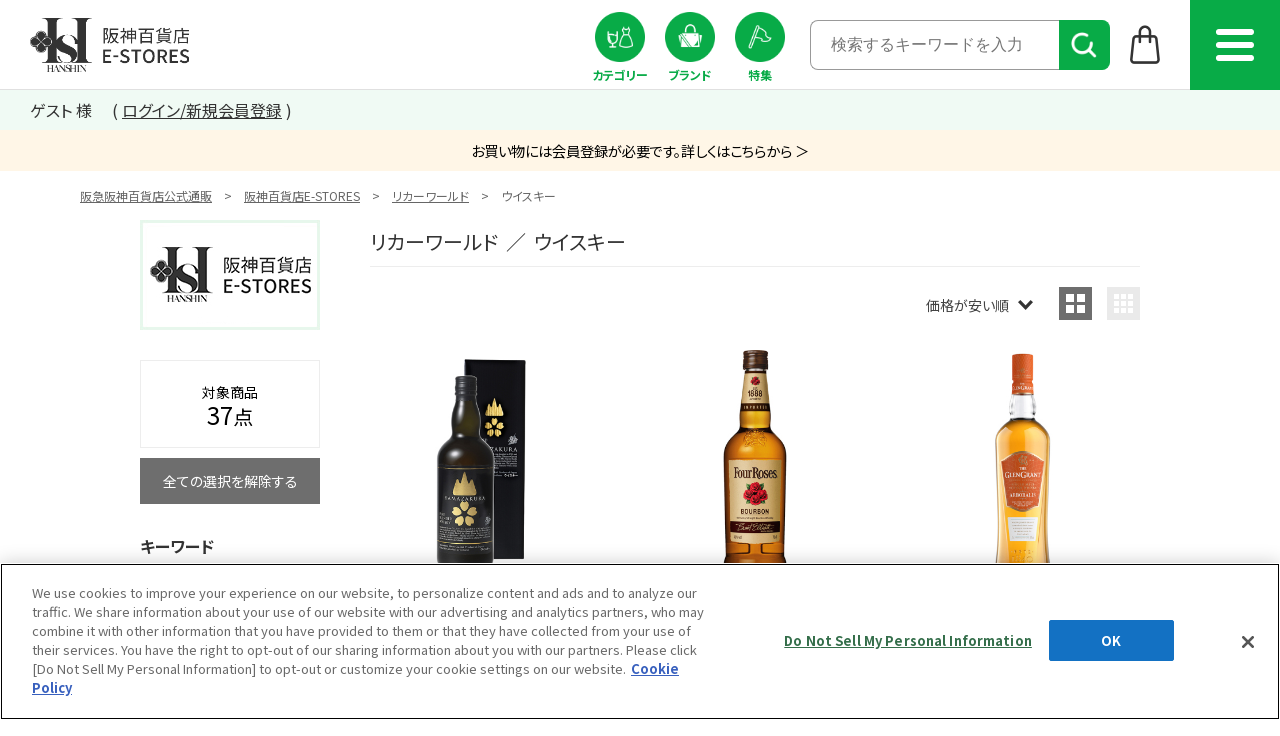

--- FILE ---
content_type: text/html;charset=UTF-8
request_url: https://web.hh-online.jp/hanshin/goods/list.html?vtype=thumbs&pnum=1&slflg=false&shoptype=1&glm=0&stm=&q=&aid=hanshin-real&shop=hhonline&pf=number1&pr=999%2C1999%2C2999%2C3999%2C4999%2C5999%2C9999%2C19999%2C29999%2C49999&string6=hanshin&string6=hanshin_00&string9=OTHER_BRAND&string11=%253A0003%253A0001%2523%25E3%2583%25AA%25E3%2582%25AB%25E3%2583%25BC%25E3%2583%25AF%25E3%2583%25BC%25E3%2583%25AB%25E3%2583%2589%2523hss_liq&string13=%253A0004%253A0004%2523%25E3%2582%25A6%25E3%2582%25A4%25E3%2582%25B9%25E3%2582%25AD%25E3%2583%25BC%2523hsi_whiskey&s=price-asc
body_size: 113739
content:
<!DOCTYPE html PUBLIC "-//W3C//DTD XHTML 1.0 Transitional//EN" "http://www.w3.org/TR/xhtml1/DTD/xhtml1-transitional.dtd">
<html xmlns="http://www.w3.org/1999/xhtml" xml:lang="ja" xmlns:og="http://ogp.me/ns#" xmlns:fb="http://www.facebook.com/2008/fbml" lang="ja" xmlns:te="http://www.seasar.org/teeda/extension"><head>
<meta http-equiv="content-type" content="text/html; charset=UTF-8" /><meta http-equiv="content-style-type" content="text/css" /><meta http-equiv="content-script-type" content="text/javascript" /><meta http-equiv="x-ua-compatible" content="IE=edge" /><meta http-equiv="imagetoolbar" content="no" /><meta name="viewport" content="width=device-width, maximum-scale=1.0, user-scalable=yes" /><meta name="robots" content="index,follow" /><meta name="description" content="【阪神百貨店公式通販サイト】阪神百貨店E-STORESのウイスキー｜リカーワールド(LIQUOR WORLD)の一覧ページです。阪神百貨店E-STORESは、ワイン、フード、コスメ、阪神タイガースグッズなど、阪神百貨店で取り扱う人気ブランドの商品をご購入いただける総合通販サイトです。阪急阪神百貨店のカードが使えてお得にお買い物が可能！" /><meta name="keywords" content="HANSHIN ONLINE,阪神百貨店,阪神,阪神本店,はんしん,ショッピング,オンラインショッピング,ネットショッピング,お中元,お歳暮,ギフト,食料品,いか焼き,ワイン,お酒,タイガース,バレンタイン,おせち,パン,小松こんぶ,コスメ,ビューティ,化粧品" /><meta property="og:url" content="https://web.hh-online.jp/hanshin/goods/list.html?shoptype=1&cid=hss_liq" /><meta property="og:title" content="ウイスキー｜リカーワールド(LIQUOR WORLD)｜阪神オンラインショッピング「阪神百貨店E-STORES」" /><meta property="og:description" content="【阪神百貨店公式通販サイト】阪神百貨店E-STORESのウイスキー｜リカーワールド(LIQUOR WORLD)の一覧ページです。阪神百貨店E-STORESは、ワイン、フード、コスメ、阪神タイガースグッズなど、阪神百貨店で取り扱う人気ブランドの商品をご購入いただける総合通販サイトです。阪急阪神百貨店のカードが使えてお得にお買い物が可能！" /><meta property="og:image" content="http://web.hh-online.jp/ec/shop/hanshin/images/shop_thumbnail.jpg?releaseVer=9.6" /><meta property="og:site_name" content="阪神オンラインショッピング「阪神百貨店E-STORES」" /><meta property="og:type" content="article" /><meta property="fb:app_id" content="1013482185380962" /><script type="text/javascript" language="JavaScript" src="/ec/shop/estores/common/js/jquery-3.6.0.min.js?releaseVer=9.6" baseViewId="/view/front/hanshin/include/head.html" xml:space="preserve" commonpath="true"></script>
<script type="text/javascript" language="JavaScript" src="/ec/shop/hanshin/common/js/plugin/selectordie.min.js?releaseVer=9.6" baseViewId="/view/front/hanshin/include/head.html" xml:space="preserve"></script>
<script type="text/javascript" language="JavaScript" src="/ec/shop/estores/common/js/jquery.matchHeight-0.7.2-min.js?releaseVer=9.6" baseViewId="/view/front/hanshin/include/head.html" xml:space="preserve" commonpath="true"></script>
<script type="text/javascript" language="JavaScript" src="/ec/shop/hanshin/common/js/plugin/jquery.tiles.js?releaseVer=9.6" baseViewId="/view/front/hanshin/include/head.html" xml:space="preserve"></script>
<script type="text/javascript" language="JavaScript" src="/ec/shop/estores/common/js/jquery.jscrollpane-2.2.3.min.js?releaseVer=9.6" baseViewId="/view/front/hanshin/include/head.html" xml:space="preserve" commonpath="true"></script>
<script type="text/javascript" language="JavaScript" src="/ec/shop/hanshin/common/js/plugin/jquery-ui-1.13.2.min.js?releaseVer=9.6" baseViewId="/view/front/hanshin/include/head.html" xml:space="preserve"></script>
<script type="text/javascript" language="JavaScript" src="/ec/shop/hanshin/common/js/plugin/slick-1.8.1.js?releaseVer=9.6" baseViewId="/view/front/hanshin/include/head.html" xml:space="preserve"></script>
<script type="text/javascript" language="JavaScript" src="/ec/shop/hanshin/common/js/default.js?releaseVer=9.6" baseViewId="/view/front/hanshin/include/head.html" xml:space="preserve"></script>

<script type="text/javascript" language="JavaScript" src="/ec/shop/estores/common/js/kumu.js?releaseVer=9.6" baseViewId="/view/front/hanshin/include/head.html" xml:space="preserve" commonpath="true"></script>
<script type="text/javascript" language="JavaScript" src="/ec/shop/estores/common/js/event.js?releaseVer=9.6" baseViewId="/view/front/hanshin/include/head.html" xml:space="preserve" commonpath="true"></script>
<script type="text/javascript" language="JavaScript" src="/ec/shop/estores/common/js/h.event.js?releaseVer=9.6" baseViewId="/view/front/hanshin/include/head.html" xml:space="preserve" commonpath="true"></script>
<script type="text/javascript" language="JavaScript" src="/ec/shop/estores/common/js/hitmall.js?releaseVer=9.6" baseViewId="/view/front/hanshin/include/head.html" xml:space="preserve" commonpath="true"></script>
<script type="text/javascript" language="JavaScript" src="/ec/shop/estores/common/js/ajax.js?releaseVer=9.6" baseViewId="/view/front/hanshin/include/head.html" xml:space="preserve" commonpath="true"></script>
<script type="text/javascript" language="JavaScript" src="/ec/shop/estores/common/js/ajax.defer.js?releaseVer=9.6" baseViewId="/view/front/hanshin/include/head.html" xml:space="preserve" commonpath="true"></script>
<script type="text/javascript" language="JavaScript" src="/ec/shop/estores/common/js/hogan-3.0.2.min.js?releaseVer=9.6" baseViewId="/view/front/hanshin/include/head.html" xml:space="preserve" commonpath="true"></script>
<script type="text/javascript" language="JavaScript" src="/ec/shop/estores/common/js/smartphone.js?releaseVer=9.6" baseViewId="/view/front/hanshin/include/head.html" xml:space="preserve" commonpath="true"></script>
<script type="text/javascript" language="JavaScript" src="/ec/shop/estores/common/js/sweetalert2.js?releaseVer=9.6" baseViewId="/view/front/hanshin/include/head.html" xml:space="preserve" commonpath="true"></script>
<script type="text/javascript" language="JavaScript" src="/ec/shop/estores/common/js/cart_goods_check.js?releaseVer=9.6" baseViewId="/view/front/hanshin/include/head.html" xml:space="preserve" commonpath="true"></script>
<script type="text/javascript" language="JavaScript" src="/ec/shop/hanshin/common/js/rightnavi.js?releaseVer=9.6" baseViewId="/view/front/hanshin/include/head.html" xml:space="preserve"></script>
<script type="text/javascript" language="JavaScript" src="/ec/shop/hanshin/common/js/facet.js?releaseVer=9.6" baseViewId="/view/front/hanshin/include/head.html" xml:space="preserve"></script>
<script type="text/javascript" language="JavaScript" src="/ec/shop/hanshin/common/js/header_iteminfo_import.js?releaseVer=9.6" baseViewId="/view/front/hanshin/include/head.html" xml:space="preserve"></script>
<script type="text/javascript" language="JavaScript" src="/ec/shop/hanshin/common/js/header_shopinfo_import.js?releaseVer=9.6" baseViewId="/view/front/hanshin/include/head.html" xml:space="preserve"></script>
<script type="text/javascript" language="JavaScript" src="/ec/shop/estores/common/js/campaignInfoSet.js?releaseVer=9.6" baseViewId="/view/front/hanshin/include/head.html" xml:space="preserve" commonpath="true"></script>
<script type="text/javascript" language="JavaScript" src="/ec/shop/estores/common/js/gtmDataLayer.js?releaseVer=9.6" baseViewId="/view/front/hanshin/include/head.html" xml:space="preserve" commonpath="true"></script>
<script type="text/javascript" language="JavaScript" src="/ec/shop/hanshin/common/js/world_top.js?releaseVer=9.6" baseViewId="/view/front/hanshin/include/head.html" xml:space="preserve"></script>
<script type="text/javascript" language="JavaScript" src="https://static-fe.payments-amazon.com/checkout.js?releaseVer=9.6" baseViewId="/view/front/hanshin/include/head.html" xml:space="preserve"></script>

<link rel="shortcut icon" href="/ec/shop/hanshin/images/favicon.ico" type="image/ico" baseViewId="/view/front/hanshin/include/head.html" />
<link rel="stylesheet" href="/ec/shop/hanshin/common/css/reset.css?releaseVer=9.6" media="all" type="text/css" baseViewId="/view/front/hanshin/include/head.html" />
<link rel="stylesheet" href="/ec/shop/hanshin/common/css/base.css?releaseVer=9.6" media="all" type="text/css" baseViewId="/view/front/hanshin/include/head.html" />
<link rel="stylesheet" href="/ec/shop/hanshin/common/css/common/pc_bass.css?releaseVer=9.6" media="all" type="text/css" baseViewId="/view/front/hanshin/include/head.html" />
<link rel="stylesheet" href="/ec/shop/hanshin/common/css/module.css?releaseVer=9.6" media="all" type="text/css" baseViewId="/view/front/hanshin/include/head.html" />
<link rel="stylesheet" href="/ec/shop/estores/common/css/sweetalert2.css?releaseVer=9.6" media="all" type="text/css" baseViewId="/view/front/hanshin/include/head.html" commonpath="true" />
<link rel="stylesheet" href="/ec/shop/estores/common/css/themes/ui-lightness/ui.all.css?releaseVer=9.6" media="all" type="text/css" baseViewId="/view/front/hanshin/include/head.html" commonpath="true" />
<link rel="stylesheet" href="/ec/shop/estores/common/css/jquery-ui.css?releaseVer=9.6" media="all" type="text/css" baseViewId="/view/front/hanshin/include/head.html" commonpath="true" />
<link rel="stylesheet" href="/ec/shop/estores/common/css/jquery-ui.structure.css?releaseVer=9.6" media="all" type="text/css" baseViewId="/view/front/hanshin/include/head.html" commonpath="true" />
<link rel="stylesheet" href="/ec/shop/estores/common/css/jquery-ui.theme.css?releaseVer=9.6" media="all" type="text/css" baseViewId="/view/front/hanshin/include/head.html" commonpath="true" />
<link rel="stylesheet" href="/ec/shop/hanshin/common/css/slick-1.8.1.css?releaseVer=9.6" media="all" type="text/css" baseViewId="/view/front/hanshin/include/head.html" />
<link rel="stylesheet" href="/ec/shop/hanshin/common/css/jquery.jscrollpane-2.2.3.css?releaseVer=9.6" media="all" type="text/css" baseViewId="/view/front/hanshin/include/head.html" />
<link rel="stylesheet" href="/ec/shop/hanshin/common/css/selectordie.css?releaseVer=9.6" media="all" type="text/css" baseViewId="/view/front/hanshin/include/head.html" />
<link rel="stylesheet" href="/ec/shop/hanshin/common/css/env.css?releaseVer=9.6" media="all" type="text/css" baseViewId="/view/front/hanshin/include/head.html" />

<script type="text/javascript" language="JavaScript" baseViewId="/view/front/hanshin/include/head.html" xml:space="preserve">
//<![CDATA[
jQuery(function(){
	if ($('#HeaderShopAlphaList') && $('#HeaderShopAlphaList').length > 0) {
		shopImport($('#HeaderShopAlphaList'), 'header_shop_alpha.json','shop_alpha_list_tmpl_h');
	}
});
jQuery(function(){
	if ($('#HeaderShopKanaList') && $('#HeaderShopKanaList').length > 0) {
		shopImport($('#HeaderShopKanaList'), 'header_shop_kana.json','shop_kana_list_tmpl_h');
	}
});
jQuery(function(){
	if ($('#HeaderItemList') && $('#HeaderItemList').length > 0) {
		categoryImport($('#HeaderItemList'), 'header_item.json','item_list_tmpl_h');
	}
});
//]]>
</script>


<link rel="canonical" href="https://web.hh-online.jp/hanshin/goods/list.html?shoptype=1&cid=hss_liq" baseViewId="/view/front/hanshin/search/index.html" id="goSSLCanonical" />

<script type="text/javascript" language="JavaScript" src="/ec/shop/estores/common/js/search_item_list.js?releaseVer=9.6" baseViewId="/view/front/hanshin/search/index.html" xml:space="preserve" commonpath="true"></script><script type="text/javascript" language="JavaScript" src="/ec/shop/hanshin/common/js/search.js?releaseVer=9.6" baseViewId="/view/front/hanshin/search/index.html" xml:space="preserve"></script><link rel="stylesheet" href="/ec/shop/hanshin/common/css/list.css?releaseVer=9.6" media="all" type="text/css" baseViewId="/view/front/hanshin/search/index.html" /><meta id="metaRobots" name="robots" content="index,follow" />
<link rel="next" href="/hanshin/goods/list.html?vtype=thumbs&slflg=false&shoptype=1&glm=0&stm=&q=&aid=hanshin-real&shop=hhonline&pf=number1&pr=999%2C1999%2C2999%2C3999%2C4999%2C5999%2C9999%2C19999%2C29999%2C49999&string6=hanshin&string6=hanshin_00&string9=OTHER_BRAND&string11=%253A0003%253A0001%2523%25E3%2583%25AA%25E3%2582%25AB%25E3%2583%25BC%25E3%2583%25AF%25E3%2583%25BC%25E3%2583%25AB%25E3%2583%2589%2523hss_liq&string13=%253A0004%253A0004%2523%25E3%2582%25A6%25E3%2582%25A4%25E3%2582%25B9%25E3%2582%25AD%25E3%2583%25BC%2523hsi_whiskey&s=string1-desc&s=price-asc&s=string10-asc&pnum=2" baseViewId="/view/front/hanshin/search/index.html" id="goRelNext" />
<title>ウイスキー｜リカーワールド(LIQUOR WORLD)｜阪神オンラインショッピング「阪神百貨店E-STORES」</title></head>
<body id="list">



<span id="memberInfoSeq-GDL" style="display:none;"></span>

	
		<span id="ggcd-GDL" style="display:none;">sl220060</span>
		<span id="gdlSiteCode-GDL" style="display:none;">hanshin</span>
	
		<span id="ggcd-GDL" style="display:none;">sl220061</span>
		<span id="gdlSiteCode-GDL" style="display:none;">hanshin</span>
	
		<span id="ggcd-GDL" style="display:none;">sl230021</span>
		<span id="gdlSiteCode-GDL" style="display:none;">hanshin</span>
	

	
		<span id="ggcd-GDL" style="display:none;">sl220065</span>
		<span id="gdlSiteCode-GDL" style="display:none;">hanshin</span>
	
		<span id="ggcd-GDL" style="display:none;">sl230002</span>
		<span id="gdlSiteCode-GDL" style="display:none;">hanshin</span>
	
		<span id="ggcd-GDL" style="display:none;">sl230019</span>
		<span id="gdlSiteCode-GDL" style="display:none;">hanshin</span>
	

	
		<span id="ggcd-GDL" style="display:none;">sl250177</span>
		<span id="gdlSiteCode-GDL" style="display:none;">hanshin</span>
	
		<span id="ggcd-GDL" style="display:none;">sl230018</span>
		<span id="gdlSiteCode-GDL" style="display:none;">hanshin</span>
	
		<span id="ggcd-GDL" style="display:none;">sl190264</span>
		<span id="gdlSiteCode-GDL" style="display:none;">hanshin</span>
	

	
		<span id="ggcd-GDL" style="display:none;">sl220048</span>
		<span id="gdlSiteCode-GDL" style="display:none;">hanshin</span>
	
		<span id="ggcd-GDL" style="display:none;">sl190260</span>
		<span id="gdlSiteCode-GDL" style="display:none;">hanshin</span>
	
		<span id="ggcd-GDL" style="display:none;">sl190331</span>
		<span id="gdlSiteCode-GDL" style="display:none;">hanshin</span>
	

	
		<span id="ggcd-GDL" style="display:none;">sl250182</span>
		<span id="gdlSiteCode-GDL" style="display:none;">hanshin</span>
	
		<span id="ggcd-GDL" style="display:none;">sl250183</span>
		<span id="gdlSiteCode-GDL" style="display:none;">hanshin</span>
	
		<span id="ggcd-GDL" style="display:none;">sl190332</span>
		<span id="gdlSiteCode-GDL" style="display:none;">hanshin</span>
	

	
		<span id="ggcd-GDL" style="display:none;">sl250126</span>
		<span id="gdlSiteCode-GDL" style="display:none;">hanshin</span>
	
		<span id="ggcd-GDL" style="display:none;">sl230026</span>
		<span id="gdlSiteCode-GDL" style="display:none;">hanshin</span>
	
		<span id="ggcd-GDL" style="display:none;">sl190261</span>
		<span id="gdlSiteCode-GDL" style="display:none;">hanshin</span>
	

	
		<span id="ggcd-GDL" style="display:none;">sl250181</span>
		<span id="gdlSiteCode-GDL" style="display:none;">hanshin</span>
	
		<span id="ggcd-GDL" style="display:none;">sl190333</span>
		<span id="gdlSiteCode-GDL" style="display:none;">hanshin</span>
	
		<span id="ggcd-GDL" style="display:none;">sl250176</span>
		<span id="gdlSiteCode-GDL" style="display:none;">hanshin</span>
	

	
		<span id="ggcd-GDL" style="display:none;">sl250178</span>
		<span id="gdlSiteCode-GDL" style="display:none;">hanshin</span>
	
		<span id="ggcd-GDL" style="display:none;">sl230022</span>
		<span id="gdlSiteCode-GDL" style="display:none;">hanshin</span>
	
		<span id="ggcd-GDL" style="display:none;">sl230017</span>
		<span id="gdlSiteCode-GDL" style="display:none;">hanshin</span>
	

	
		<span id="ggcd-GDL" style="display:none;">sl190263</span>
		<span id="gdlSiteCode-GDL" style="display:none;">hanshin</span>
	
		<span id="ggcd-GDL" style="display:none;">sl230023</span>
		<span id="gdlSiteCode-GDL" style="display:none;">hanshin</span>
	
		<span id="ggcd-GDL" style="display:none;">sl220062</span>
		<span id="gdlSiteCode-GDL" style="display:none;">hanshin</span>
	

	
		<span id="ggcd-GDL" style="display:none;">sl230029</span>
		<span id="gdlSiteCode-GDL" style="display:none;">hanshin</span>
	
		<span id="ggcd-GDL" style="display:none;">sl220049</span>
		<span id="gdlSiteCode-GDL" style="display:none;">hanshin</span>
	
		<span id="ggcd-GDL" style="display:none;">sl230024</span>
		<span id="gdlSiteCode-GDL" style="display:none;">hanshin</span>
	

<span id="gdlCategoryId-GDL" style="display:none;">hsi_whiskey</span>
<span id="gdlCategoryName-GDL" style="display:none;">ウイスキー</span>



<div id="wrapper">



<script type="text/javascript" language="JavaScript" baseViewId="/view/front/hanshin/include/header.html" xml:space="preserve">
var containerId = 'GTM-WPBDVW';
<!--
(function(w,d,s,l,i){w[l]=w[l]||[];w[l].push({'gtm.start':
new Date().getTime(),event:'gtm.js'});var f=d.getElementsByTagName(s)[0],
j=d.createElement(s),dl=l!='dataLayer'?'&l='+l:'';j.async=true;j.src=
'//www.googletagmanager.com/gtm.js?id='+i+dl;f.parentNode.insertBefore(j,f);
})(window,document,'script','dataLayer',containerId);
// -->
</script>

<style xml:space="preserve">
  #header #logo a {
    background-image: url("/ec/shop/hanshin/images/top/pc/logo_header_02.png?releaseVer=9.6");
    background-position: center;
  }
  #footer #f_logo {
    width: 158.5px;
    height: 60px;
  }
  #footer #f_logo a {
    background-image: url("/ec/shop/hanshin/images/top/pc/logo_header_02.png?releaseVer=9.6");
    background-position: center;
  }
</style>


<span id="goodsLineTotal-GDL" style="display:none;">0</span> 
<span id="goodsCountTotal-GDL" style="display:none;">0</span>
<span id="priceTotal-GDL" style="display:none;">0</span>
<span id="h2oId-GDL" style="display:none;"></span>
<span id="posCreditCardKindCode-GDL" style="display:none;"></span>
<span id="discountRate-GDL" style="display:none;"></span>
<span id="accessCampaignCode-GDL" style="display:none;"></span>




<div id="free_A">
  
</div>

<noscript><div class="sec-oss"><div class="inner"><p>当サイトでは javascript を利用しております。javascript の設定を有効にしてください。</p></div></div></noscript>


	<script type="text/javascript" language="JavaScript" src="/ec/shop/estores/common/js/amazonLogout.js?releaseVer=9.6" baseViewId="/view/front/hanshin/include/header.html" xml:space="preserve" commonpath="true"></script>	

<div id="gHeaderBlank"></div>
  
<div id="header" class="absolute pc">
  <div class="pickup"></div>
  <div id="header_layer"></div>
	<div id="header-inner" class="title-bar">
		
		<p id="logo"><a id="go-Top-h" href="/hanshin/" shape="rect">阪神百貨店E-STORES TOP</a></p>
    
    
		<ul id="icon-menu" class="tooltips"><li class="btn category">
        <a shape="rect" href="/hanshin/item/list.html" nocomplement="true"><span>カテゴリー</span></a>
      </li><li class="btn brand">
        <a shape="rect" href="/hanshin/brand/list.html" nocomplement="true"><span>ブランド</span></a>
      </li><li class="btn special">
        <a shape="rect" href="/hanshin/speciallist.html" nocomplement="true"><span>特集</span></a>
      </li><li class="search">
        <form enctype="application/x-www-form-urlencoded" method="post" action="/hanshin/search/index.html">
          <input name="indexForm/view/front/hanshin/search/index.html" type="hidden" value="indexForm" />
          <input name="indexForm:dummy" style="display:none" type="text" value="" />
          <input name="indexForm:fromView" id="fromView" type="hidden" value="header" />
          <div class="autocomplete">
            <input errorstyleclass="errorPart" maxlength="100" autocomplete="off" name="indexForm:keyword" id="searchHeader" placeholder="検索するキーワードを入力" type="text" class="search" />
            <button name="indexForm:doSearch" id="d_submit" type="submit" value="検索"></button>
            <span style="display:none" class="sujectDisplayTag"></span>
          </div>
        </form>
      </li>
				<li class="not-in-cart"><a id="goCartPage-h2" href="/estores/cart/index.html" title="ショッピングバッグ" shape="rect"><span class="icon-menuImg"><img src="/ec/shop/hanshin/images/top/pc/icon_header_shopping.png?releaseVer=9.6" alt="ショッピングバッグ" /></span></a></li>
			</ul>
    
    <div id="menu" class="menue_btn"><div><span></span></div></div>
    <div id="header_menue">
      <div class="header_menue_inner">
        <ul class="menue_list"><li class="btn more square search">
            <span class="nolink"><span>商品を探す</span></span>
            
            <ul class="child_list"><li class="btn square arrow_right icon category">
                <a shape="rect" href="/hanshin/item/list.html" nocomplement="true"><span>カテゴリー一覧から探す</span></a>
              </li><li class="btn square arrow_right icon brand">
                <a shape="rect" href="/hanshin/brand/list.html" nocomplement="true"><span>ブランド一覧から探す</span></a>
              </li><li class="btn square arrow_right icon special">
                <a shape="rect" href="/hanshin/speciallist.html" nocomplement="true"><span>特集一覧から探す</span></a>
              </li><li class="btn input_search">
                <form enctype="application/x-www-form-urlencoded" method="post" action="/hanshin/search/index.html">
                  <input name="indexForm/view/front/hanshin/search/index.html" type="hidden" value="indexForm" />
                  <input name="indexForm:dummy" style="display:none" type="text" value="" />
                  <input name="indexForm:fromView" id="fromView" type="hidden" value="header" />
                  <div class="autocomplete">
                    <input errorstyleclass="errorPart" maxlength="100" autocomplete="off" name="indexForm:keyword" id="search" placeholder="検索するキーワードを入力" type="text" class="search" />
                    <button name="indexForm:doSearch" id="h-search-btn" type="submit" value="検索"></button>
                    <span style="display:none" class="sujectDisplayTag"></span>
                  </div>
                </form>
              </li></ul>
          </li><!-- <li class="btn more square arrow_right">
            <ul class="child_list">
              <li class="btn square arrow_right">
                <a href="/hanshin/special.html?fkey=sn_special_shoplist" nocomplement="true"><span>売場からの情報を見る</span></a>
              </li>
            </ul>
          </li> --><li class="btn more square">
            <span class="nolink"><span>お客様サポート</span></span>
            
            <ul class="child_list"><li class="btn square arrow_right">
                <a shape="rect" href="/hanshin/special.html?fkey=info_hsguide" nocomplement="true"><span>初めての方へ</span></a>
              </li><li class="btn square arrow_right">
                <a shape="rect" href="/estores/guide/faq.html" nocomplement="true"><span>よくあるご質問</span></a>
              </li><li class="btn square arrow_right">
                <a shape="rect" href="/estores/guide/index.html" nocomplement="true"><span>ご利用ガイド</span></a>
              </li><li class="btn square arrow_right">
                <a shape="rect" href="https://www.h2o-retailing.co.jp/ja/privacy.html" nocomplement="true" target="_blank"><span>プライバシーポリシー</span></a>
              </li><li class="btn square arrow_right">
                <a shape="rect" href="/estores/guide/cookie-policy.html" nocomplement="true"><span>クッキーポリシー</span></a>
              </li></ul>
          </li><li class="btn more square">
            <span class="nolink"><span>会員メニュー</span></span>
            
            <ul class="child_list">
              <li class="btn square arrow_right">
                <a shape="rect" href="/estores/login/member.html" nocomplement="true"><span>ログイン/新規会員登録</span></a>
              </li>
              <li class="btn square arrow_right">
                <a shape="rect" href="/estores/member/index.html" nocomplement="true"><span>マイページ</span></a>
              </li><li class="btn square arrow_right">
                <a shape="rect" href="/estores/member/favorite/index.html?sc=hanshin" nocomplement="true"><span>お気に入り商品</span></a>
              </li><li class="btn square arrow_right">
                <a shape="rect" href="/hanshin/footprint/goods/list.html" nocomplement="true"><span>閲覧履歴</span></a>
              </li></ul>
          </li><li class="btn more square">
            <span class="nolink"><span>阪神百貨店</span></span>
            
            <ul class="child_list"><li class="btn square arrow_right">
                <a shape="rect" href="https://www.hanshin-dept.jp/hshonten/event/index.html/" nocomplement="true" target="_blank"><span>イベントガイド</span></a>
              </li><li class="btn square arrow_right">
                <a shape="rect" href="https://www.hanshin-dept.jp/hshonten/restaurantguide/index.html/" nocomplement="true" target="_blank"><span>レストラン・カフェ</span></a>
              </li><li class="btn square arrow_right">
                <a shape="rect" href="https://www.hanshin-dept.jp/hshonten/map/index.html/" nocomplement="true" target="_blank"><span>営業時間</span></a>
              </li><li class="btn square arrow_right">
                <a shape="rect" href="https://www.hanshin-dept.jp/hshonten/floor/index.html/" nocomplement="true" target="_blank"><span>フロアガイド</span></a>
              </li><li class="btn square arrow_right">
                <a shape="rect" href="https://service.hanshin-dept.jp/hshonten/brand/" nocomplement="true" target="_blank"><span>ブランド検索</span></a>
              </li><li class="btn square arrow_right">
                <a shape="rect" href="https://www.hanshin-dept.jp/hshonten/service/index.html/" nocomplement="true" target="_blank"><span>サービスのご案内</span></a>
              </li><li class="btn square arrow_right">
                <a shape="rect" href="https://www.hanshin-dept.jp/stores/index.html" nocomplement="true" target="_blank"><span>店舗一覧</span></a>
              </li><li class="btn square arrow_right">
                <a shape="rect" href="https://web.online.hh-hop.jp/hanshin-gift/" nocomplement="true" target="_blank"><span>阪神ギフトモール</span></a>
              </li></ul>
          </li><li class="btn more square">
            <span class="nolink"><span>関連リンク</span></span>
            
            <ul class="child_list"><li class="btn square arrow_right">
                <a shape="rect" href="https://www.hankyu-dept.co.jp/honten/" nocomplement="true" target="_blank"><span>阪急百貨店ホームページ</span></a>
              </li><li class="btn square arrow_right">
                <a shape="rect" href="/fashion/" nocomplement="true" target="_blank"><span>阪急百貨店オンラインストア</span></a>
              </li><li class="btn square arrow_right">
                <a shape="rect" href="/hankyu-beauty/" nocomplement="true" target="_blank"><span>HANKYU BEAUTY ONLINE</span></a>
              </li><li class="btn square arrow_right">
                <a shape="rect" href="/hankyu-food/" nocomplement="true" target="_blank"><span>HANKYU FOOD</span></a>
              </li><li class="btn square arrow_right">
                <a shape="rect" href="https://web.online.hh-hop.jp/hankyu-gift/" nocomplement="true" target="_blank"><span>阪急ギフトモール</span></a>
              </li><li class="btn square arrow_right">
                <a shape="rect" href="/hankyu-mens/" nocomplement="true" target="_blank"><span>阪急メンズWEBサイト</span></a>
              </li></ul>
          </li></ul>
        
        <div class="close"><div></div><span>閉じる</span></div>
        
      </div>
    </div>
    <!-- <div id="search_modal">
      <div class="search_modal_inner">
        <ul class="flex_list_center search_modal">
          <li class="btn search">
            <form action="/search/index.html" method="post">
              <input type="hidden" value="indexForm" name="indexForm/view/front/hanshin/search/index.html" />
              <input type="text" value="" name="indexForm:dummy" style="display:none" />
              <input type="hidden" id="fromView" value="header" name="indexForm:fromView" />
              <div class="autocomplete">
                <input id="searchHeader" class="search" errorstyleclass="errorPart" maxlength="100" placeholder="検索するキーワードを入力"  name="indexForm:keyword" autocomplete="off" type="text"/>
                <button id="d_submit" name="indexForm:doSearch" value="検索" type="submit"></button>
                <span class="sujectDisplayTag" style="display:none"/>
              </div>
            </form>
          </li>
          <li class="btn category">
            <a href="/hanshin/item/list.html" nocomplement="true"><span>カテゴリー<br /><span>から探す</span></span></a>
          </li>
          <li class="btn brand">
            <a href="/hanshin/brand/list.html" nocomplement="true"><span>ブランド<br /><span>から探す</span></span></a>
          </li>
          <li class="btn special">
            <a href="/hanshin/speciallist.html" nocomplement="true"><span>特集<br /><span>から探す</span></span></a>
          </li>
   
        </ul>
        
        <div class="close"><div></div><span>閉じる</span></div>
        
      </div>
    </div> -->
    
		<form id="header1Form" name="layoutHeader:header1Form" method="post" enctype="application/x-www-form-urlencoded" action="/hanshin/search/index.html">
			<input type="submit" id="doLogout-h" name="layoutHeader:header1Form:doLogout-h" style="display:none;" />
		
<input type="hidden" name="sessionTime" value="rO0ABXQAETU1NzM2OTYwNzUxMTQyMzQx" />
<input type="hidden" name="layoutHeader:header1Form/view/front/hanshin/search/index.html" value="layoutHeader:header1Form" /></form>
	</div>
	<div id="nav-wrap">
    <div class="arrow_content"><div class="arrow left"></div><div class="arrow right"></div></div>
		<div class="nav-inner user-info horizontal-scroll">
			<div class="nav-menu">
        <ul id="user-name">
          <li>
            ゲスト 様
          </li>
          </ul>
        <div id="login_menu">
          <ul class="login_menu">
              <li class="go-LoginPage-h"><a id="go-LoginPage-h" href="/estores/login/member.html" title="ログイン" shape="rect"><span class="icon-menuTxt">ログイン/新規会員登録</span></a></li>
            </ul>
        </div>
			</div>
		</div>
	<!-- //global-nav --></div>
  
<!-- //header --></div>  
  
<div id="head-banner"><div style="font-size: 14.4px; text-align: center; line-height: 1.5; padding: 10px 0; background-color: #fff6e7;">
  <a href="/estores/login/member.html" target="_blank">
    <span style="color: #000;">お買い物には会員登録が必要です。詳しくはこちらから ＞</span>
  </a>
</div>
</div>
  
<span id="vsc" style="display:none;">hanshin</span>
<input type="hidden" id="appComplementUrl" name="layoutHeader:appComplementUrl" value="/hanshin" />
<input type="hidden" id="commonAppComplementUrl" name="layoutHeader:commonAppComplementUrl" value="/estores" />
<input type="hidden" id="staticComplementUrl" name="layoutHeader:staticComplementUrl" value="/ec/shop/hanshin" />
<input type="hidden" id="commonStaticComplementUrl" name="layoutHeader:commonStaticComplementUrl" value="/ec/shop/estores" />
<input type="hidden" id="goodsImagePath" name="layoutHeader:goodsImagePath" value="/g_images" />
<input type="hidden" id="dImagePath" name="layoutHeader:dImagePath" value="/d_images" />
<input type="hidden" id="cImagePath" name="layoutHeader:cImagePath" value="/c_images" />
<input type="hidden" id="csrftk" name="layoutHeader:csrftk" value="aa717477aa493a8ad096e42d3c8459fa" />
<span style="display:none;" id="dataJsonUrl"></span>


		<form id="rightnaviForm" name="layoutHeader:layoutRightNavi:rightnaviForm" method="post" enctype="application/x-www-form-urlencoded" action="/hanshin/search/index.html">
			<input id="footprint_image_size" type="hidden" value="400" />
			<input id="footprint_limit" type="hidden" value="4" />
			<input id="favorite_image_size" type="hidden" value="400" />
			<input id="favorite_limit" type="hidden" value="4" />
			<ul id="side-fixed-btn"><li><a shape="rect" class="trigger"><span>閲覧履歴（最近見た商品）</span></a>
					<script id="footprint_list_tmpl" type="text/template" language="JavaScript" baseViewId="/view/front/hanshin/include/rightnavi.html" id="footprint_list_tmpl" xml:space="preserve">
						{{!<![CDATA[}}
						{{#footprint_list}}
						<div class='window window-r not-empty'>
							<dl>
								<dt>閲覧履歴（最近見た商品）</dt>
								<dd>
									<ul>
										{{#footPrintItems}}
										<li>
											{{#isOpenGoods}}
											<a href="/goods/index.html?ggcd={{{ggcd}}}" >
												<span class="item_status">
													{{#isNormalSale}}
														<img alt="通常セールアイコン" src="/ec/shop/images/icon/normalSale.gif?releaseVer=9.6" />
													{{/isNormalSale}}
													{{#isSecretSale}}
														<img alt="シークレットセールアイコン" src="/ec/shop/images/icon/icon_sale.png?releaseVer=9.6" />
													{{/isSecretSale}}
													
													{{#isStockSoldOutIconDisp}}
														<img src="/ec/shop/images/icon/icon_kanbai.png?releaseVer=9.6" alt="販売終了しました"/>
													{{/isStockSoldOutIconDisp}}
													
													{{#isStockBeforeSaleIconDisp}}
														<img src="/ec/shop/images/icon/icon_before.png?releaseVer=9.6" alt="販売開始前"/>
													{{/isStockBeforeSaleIconDisp}}
													
													{{#isStockNoStockIconDisp}}
														<img src="/ec/shop/images/icon/icon_nostock.png?releaseVer=9.6" alt="完売しました"/>
													{{/isStockNoStockIconDisp}}
													
													{{#isStockFewIconDisp}}
														<img src="/ec/shop/images/icon/icon_fewstock.png?releaseVer=9.6" alt="残りわずか"/>
													{{/isStockFewIconDisp}}
												</span>
												<img class="photo" src="{{goodsImage}}" alt="{{goodsGroupName}}"/>
												<span class='item-data'>
													<span class='item-data-inner'>
														<span class="item-icon">
															<!--
															{{#goodsIconItems}}
																<img src="{{iconFileName}}" />
															{{/goodsIconItems}}
															-->
														</span>
														<span class="item-brand">{{{brandName}}}</span>
														<span class="item-name">{{{goodsGroupName}}}</span>
														{{^removeGoodsFlg}}
															{{^onSale}}
																<span class='item-price'>{{{goodsDisplayPrice}}}</span>
															{{/onSale}}
															{{#onSale}}
																{{#isPreDiscountPriceDisplayTypeView}}
																	<span class="sale-message">{{{goodsGroupPreDiscountPrice}}}</span>
																{{/isPreDiscountPriceDisplayTypeView}}
																<span class='item-price sale-price'>{{{goodsDisplayPrice}}}</span>
															{{/onSale}}
														{{/removeGoodsFlg}}
													</span>
												</span>
											</a>
											{{/isOpenGoods}}
											{{^isOpenGoods}}
											<span class="item_status">
												{{#isNormalSale}}
													<img alt="通常セールアイコン" src="/ec/shop/images/icon/normalSale.gif?releaseVer=9.6" />
												{{/isNormalSale}}
												{{#isSecretSale}}
													<img alt="シークレットセールアイコン" src="/ec/shop/images/icon/icon_sale.png?releaseVer=9.6" />
												{{/isSecretSale}}
												
												{{#isStockSoldOutIconDisp}}
													<img src="/ec/shop/images/icon/icon_kanbai.png?releaseVer=9.6" alt="販売終了しました"/>
												{{/isStockSoldOutIconDisp}}
												
												{{#isStockBeforeSaleIconDisp}}
													<img src="/ec/shop/images/icon/icon_before.png?releaseVer=9.6" alt="販売開始前"/>
												{{/isStockBeforeSaleIconDisp}}
												
												{{#isStockNoStockIconDisp}}
													<img src="/ec/shop/images/icon/icon_nostock.png?releaseVer=9.6" alt="完売しました"/>
												{{/isStockNoStockIconDisp}}
												
												{{#isStockFewIconDisp}}
													<img src="/ec/shop/images/icon/icon_fewstock.png?releaseVer=9.6" alt="残りわずか"/>
												{{/isStockFewIconDisp}}
											</span>
											<img class="photo" src="{{goodsImage}}" alt="{{goodsGroupName}}"/>
											<span class='item-data'>
												<span class='item-data-inner'>
													<span class="item-icon">
														<!--
														{{#goodsIconItems}}
															<img src="{{iconFileName}}"/>
														{{/goodsIconItems}}
														-->
													</span>
													<span class="item-brand">{{{brandName}}}</span>
													<span class="item-name">{{{goodsGroupName}}}</span>
													{{^onSale}}
														<span class='item-price'>{{{goodsDisplayPrice}}}</span>
													{{/onSale}}
													{{#onSale}}
														{{#isPreDiscountPriceDisplayTypeView}}
															<span class="sale-message">{{{goodsGroupPreDiscountPrice}}}</span>
														{{/isPreDiscountPriceDisplayTypeView}}
														<span class='item-price sale-price'>{{{goodsDisplayPrice}}}</span>
													{{/onSale}}
												</span>
											</span>
											<span class="stock-end"><span class="stock-end-inner">この商品の取り扱いは終了しました</span></span>
											{{/isOpenGoods}}
										</li>
										{{/footPrintItems}}
									</ul>
									<div class="btn-02"><a href="/footprint/goods/list.html">閲覧履歴（最近見た商品）一覧はこちら</a></div>
								</dd>
							</dl>
							<div class="win-close"><img src="/ec/shop/images/icon/close-01.png?releaseVer=9.6" width="52" height="52" alt=""/></div>
						</div>
						{{/footprint_list}}
						{{^footprint_list}}
							<div class="window window-r empty">
								<dl>
									<dt>閲覧履歴（最近見た商品）</dt>
									<dd>
										<div>閲覧履歴（最近見た商品）は<br />ありません</div>
									</dd>
								</dl>
								<div class="win-close"><img src="/ec/shop/images/icon/close-01.png?releaseVer=9.6" width="52" height="52" alt=""/></div>
							</div><!--/window-->
						{{/footprint_list}}
						{{!]]>}}
					</script>
					<div id="footPrintList"></div>
				</li><li><a shape="rect" class="trigger"><span>お気に入り商品</span></a>
					<script id="favorite_list_tmpl" type="text/template" language="JavaScript" baseViewId="/view/front/hanshin/include/rightnavi.html" id="favorite_list_tmpl" xml:space="preserve">
						{{!<![CDATA[}}
						{{#favorite_list}}
							{{#guestFlag}}
								<div class="window window-f not-member">
									<dl>
										<dd>
											<div>お客様のお気に入り商品を<br />登録できます。
												<div class="btn-02"><a href="#" onclick="location.href = $('#goMemberInHogan').attr('href');" >ログインはこちら</a></div>
												<div class="btn-02"><a href="#" onclick="location.href = $('#goRegistInHogan').attr('href');" >新規会員登録はこちら</a></div>
											</div>
										</dd>
									</dl>
									<div class="win-close"><img src="/ec/shop/hanshin/images/icon/close-01.png?releaseVer=9.6" width="52" height="52" alt=""/></div>
								</div>
							{{/guestFlag}}
							{{^guestFlag}}
							<div class="window window-f not-empty">
								<dl>
									<dt>お気に入り商品</dt>
									<dd>
										<ul>
											{{#favoriteItems}}
											<li>
												{{#isOpenGoods}}
													<a href="/goods/index.html?gcd={{{gcd}}}" >
														<span class="item_status">
															{{#isNormalSale}}
																<img alt="通常セールアイコン" src="/ec/shop/images/icon/normalSale.gif?releaseVer=9.6" />
															{{/isNormalSale}}
															{{#isSecretSale}}
																<img alt="シークレットセールアイコン" src="/ec/shop/images/icon/icon_sale.png?releaseVer=9.6" />
															{{/isSecretSale}}
					
															{{#isStockSoldOutIconDisp}}
																<img src="/ec/shop/images/icon/icon_kanbai.png?releaseVer=9.6" alt="販売終了しました"/>
															{{/isStockSoldOutIconDisp}}
					
															{{#isStockBeforeSaleIconDisp}}
																<img src="/ec/shop/images/icon/icon_before.png?releaseVer=9.6" alt="販売開始前"/>
															{{/isStockBeforeSaleIconDisp}}
					
															{{#isStockNoStockIconDisp}}
																<img src="/ec/shop/images/icon/icon_nostock.png?releaseVer=9.6" alt="完売しました"/>
															{{/isStockNoStockIconDisp}}
					
															{{#isStockFewIconDisp}}
																<img src="/ec/shop/images/icon/icon_fewstock.png?releaseVer=9.6" alt="残りわずか"/>
															{{/isStockFewIconDisp}}
														</span>
														<img src="{{goodsImage}}" alt="{{goodsGroupName}}" class="photo" />
														<span class="item-data">
															<span class="item-data-inner">
																<span class="item-icon">
																	<!--
																	{{#goodsIconItems}}
																		<img src="{{iconFileName}}" />
																	{{/goodsIconItems}}
																	-->
																</span>
																<span class="item-brand">{{{brandName}}}</span>
																<span class="item-name">{{{goodsName}}}</span>
																{{^removeGoodsFlg}}
																	{{^onSale}}
																		<span class='item-price'>&yen;{{{goodsPriceInTax}}}</span>
																	{{/onSale}}
																	{{#onSale}}
																		{{#isPreDiscountPriceDisplayTypeView}}
																			<span class="sale-message">{{{goodsGroupPreDiscountPrice}}}</span>
																		{{/isPreDiscountPriceDisplayTypeView}}
																		<span class='item-price sale-price'>&yen;{{{goodsPriceInTax}}}</span>
																	{{/onSale}}
																{{/removeGoodsFlg}}
															</span>
														</span>
													</a>
													{{^removeGoodsFlg}}
														{{#isViewCartIn}}
															{{#isDeliveryPossible}}
																<span class='mybag'>
																	<a href="#" id="goCartPage" class="bag-btn" onclick="callCartGoodsCheckFromNaviFunc('{{{gcd}}}', '{{{sid}}}');">お届けで注文する</a>
																</span>
															{{/isDeliveryPossible}}
															{{#isStoreReceiptPossible}}
																<span class='mybag'>
																	{{^isReplaceStoreReceiptButton}}
																		<a href="#" id="goCartStoreReceiptPage" class="bag-btn shop" onclick="callCartGoodsCheckFromNaviFunc('{{{gcd}}}', '{{{sid}}}', true);">店舗受取で注文する</a>
																	{{/isReplaceStoreReceiptButton}}
																	{{#isReplaceStoreReceiptButton}}
																		<a href="#" id="goCartStoreReceiptPage" class="bag-btn shop" onclick="callCartGoodsCheckFromNaviFunc('{{{gcd}}}', '{{{sid}}}', true);">{{storeReceiptButtonDisplayName}}</a>
																	{{/isReplaceStoreReceiptButton}}
																</span>
															{{/isStoreReceiptPossible}}
														{{/isViewCartIn}}
													{{/removeGoodsFlg}}
													{{#isViewGoodsDetail}}
															<span class='mybag'>
																<a href="/goods/index.html?gcd={{{gcd}}}" id="goGoodsPage" class="bag-btn" >商品詳細</a>
															</span>
										{{/isViewGoodsDetail}}
												{{/isOpenGoods}}
												{{^isOpenGoods}}
												<span class="item_status">
													{{#isNormalSale}}
														<img alt="通常セールアイコン" width="61" height="22" src="/ec/shop/images/icon/normalSale.gif?releaseVer=9.6" />
													{{/isNormalSale}}
													{{#isSecretSale}}
														<img alt="シークレットセールアイコン" width="61" height="22" src="/ec/shop/images/icon/icon_sale.png?releaseVer=9.6" />
													{{/isSecretSale}}
					
													{{#isStockSoldOutIconDisp}}
														<img src="/ec/shop/images/icon/icon_kanbai.png?releaseVer=9.6" alt="販売終了しました"/>
													{{/isStockSoldOutIconDisp}}
					
													{{#isStockBeforeSaleIconDisp}}
														<img src="/ec/shop/images/icon/icon_before.png?releaseVer=9.6" alt="販売開始前"/>
													{{/isStockBeforeSaleIconDisp}}
					
													{{#isStockNoStockIconDisp}}
														<img src="/ec/shop/images/icon/icon_nostock.png?releaseVer=9.6" alt="完売しました"/>
													{{/isStockNoStockIconDisp}}
					
													{{#isStockFewIconDisp}}
														<img src="/ec/shop/images/icon/icon_fewstock.png?releaseVer=9.6" alt="残りわずか"/>
													{{/isStockFewIconDisp}}
												</span>
												<img src="{{goodsImage}}" alt="{{goodsGroupName}}" class="photo" />
												<span class="item-data">
													<span class="item-data-inner">
														<span class="item-icon">
															<!--
															{{#goodsIconItems}}
																<img src="{{iconFileName}}" />
															{{/goodsIconItems}}
															-->
														</span>
														<span class="item-brand">{{{brandName}}}</span>
														<span class="item-name">{{{goodsName}}}</span>
														{{^removeGoodsFlg}}
															{{^onSale}}
																<span class='item-price'>&yen;{{{goodsPriceInTax}}}</span>
															{{/onSale}}
															{{#onSale}}
																{{#isPreDiscountPriceDisplayTypeView}}
																	<span class="sale-message">{{{goodsGroupPreDiscountPrice}}}</span>
																{{/isPreDiscountPriceDisplayTypeView}}
																<span class='item-price sale-price'>&yen;{{{goodsPriceInTax}}}</span>
															{{/onSale}}
														{{/removeGoodsFlg}}
													</span>
												</span>
												<span class="stock-end"><span class="stock-end-inner">この商品の取り扱いは終了しました</span></span>
												{{/isOpenGoods}}
											</li>
											{{/favoriteItems}}
										</ul>
									<div class='btn-02'>
										<a href="#" onclick="location.href = $('#goFavoriteInHogan').attr('href');" >お気に入り商品一覧はこちら</a>
									</div>
									</dd>
								</dl>
								<div class="win-close"><img src="/ec/shop/images/icon/close-01.png?releaseVer=9.6" width="52" height="52" alt=""/></div>
							</div>

							{{/guestFlag}}
						{{/favorite_list}}
						{{^favorite_list}}
							<div class="window window-f empty">
								<dl>
									<dt>お気に入り商品</dt>
									<dd>
										<div>お気に入り商品はありません
											<div class='btn-02'><a href="#" onclick="location.href = $('#goFavoriteInHogan').attr('href');" >お気に入り商品一覧はこちら</a></div>
										</div>
									</dd>
								</dl>
								<div class="win-close"><img src="/ec/shop/images/icon/close-01.png?releaseVer=9.6" width="52" height="52" alt=""/></div>
							</div><!--/window-->
						{{/favorite_list}}
						{{!]]>}}
					</script>
					<div id="favoriteList"></div>
					<button style="display:none" id="doCardAddCommon" type="submit"></button>
				</li></ul>
			<a id="goMemberInHogan" href="/estores/login/member.html" shape="rect" style="display:none"></a>
			<a id="goRegistInHogan" href="/estores/regist/index.html" shape="rect" style="display:none"></a>
			<a id="goFavoriteInHogan" href="" shape="rect" commonpath="true" style="display:none"></a>
		
<input type="hidden" name="sessionTime" value="rO0ABXQAETU1NzM2OTYwNzUxMTQyMzQx" />
<input type="hidden" name="layoutHeader:layoutRightNavi:rightnaviForm/view/front/hanshin/search/index.html" value="layoutHeader:layoutRightNavi:rightnaviForm" /></form>
		<script type="text/javascript" language="JavaScript" baseViewId="/view/front/hanshin/include/rightnavi.html" xml:space="preserve">
		<!--
			$(function() {
			    browserBackReload();
			});
		-->
		</script>
	



<div id="contents">
  <div id="breadcrumbs">
			<ul><li>
					<a id="goSougouTopPage" href="/" nocomplement="true" shape="rect">阪急阪神百貨店公式通販</a>
				</li><li>
					<a id="goTopPage-1" href="/hanshin/" shape="rect">阪神百貨店E-STORES</a>
				</li>
					
						
						
						
						
							<li>
								<a id="goCrumbsShop" href="/hanshin/shop/?cid=hss_liq" omittag="true" shape="rect">リカーワールド</a>
									<span id="crumbHiddenFkey" style="display:none"></span>
								
								
							</li>
						
						
						
							<li>
								
								<span id="crumbsItemBase">ウイスキー</span>
							</li>
						
						
						
						
					
					
				
					
				</ul>
		</div>
  
	<div class="contents-inner">
			
		
		
		
			
				
				
			
			
		
		  
		
		
		
		
		<div id="main">
			
			
			
			<form id="indexForm" name="indexForm" method="post" enctype="application/x-www-form-urlencoded" action="/hanshin/search/index.html">
				<input type="hidden" id="fromView" name="indexForm:fromView" value="" />
				<input type="hidden" id="keyword" name="indexForm:keyword" value="" title="キーワード" />
				<input type="hidden" id="stm" name="indexForm:stm" value="" />
				<input type="hidden" id="min" name="indexForm:min" value="" />
				<input type="hidden" id="max" name="indexForm:max" value="" />
				<input type="hidden" id="cid" name="indexForm:cid" value="" />
				<input type="hidden" id="scid" name="indexForm:scid" value="" />
				
				<div style="display:none" id="d_search_form">
					<dl class="category"><dt></dt><dd>
							<select id="condCidItems" name="indexForm:condCidItems" size="1" title="カテゴリー"><option value="">選択してください</option></select>
						</dd></dl>
					<p class="btn"><input type="submit" id="doSearch" name="indexForm:doSearch" class="over" alt="検索する" style="display:none" /></p>
				</div>
				
				

				
					<span omittag="true" refresh="true" id="isDispFreeTextPC13">
						
					</span>
				
				
				<div id="main-ttl">
					
						
							<h1>
								
								リカーワールド
								&nbsp;／&nbsp;
								
								
								ウイスキー
							</h1>
						
						
					
					
					
				</div>
					
				
	
				
					<div id="list-header">
						<div class="item-sort">
							<select onchange="changeSort(this)" class="select-link select-custom"><option value="DateDesc">新着順</option><option value="AccessDesc">人気順</option><option value="PriceAsc" selected="selected">価格が安い順</option><option value="PriceDesc">価格が高い順</option></select>
							<div style="display:none;">
								<a id="goChangeSortDateDesc" href="/hanshin/goods/list.html?vtype=thumbs&pnum=1&slflg=false&shoptype=1&glm=0&stm=&q=&aid=hanshin-real&shop=hhonline&pf=number1&pr=999%2C1999%2C2999%2C3999%2C4999%2C5999%2C9999%2C19999%2C29999%2C49999&string6=hanshin&string6=hanshin_00&string9=OTHER_BRAND&string11=%253A0003%253A0001%2523%25E3%2583%25AA%25E3%2582%25AB%25E3%2583%25BC%25E3%2583%25AF%25E3%2583%25BC%25E3%2583%25AB%25E3%2583%2589%2523hss_liq&string13=%253A0004%253A0004%2523%25E3%2582%25A6%25E3%2582%25A4%25E3%2582%25B9%25E3%2582%25AD%25E3%2583%25BC%2523hsi_whiskey&s=number5-desc" shape="rect">新着順</a>
								<a id="goChangeSortAccessDesc" href="/hanshin/goods/list.html?vtype=thumbs&pnum=1&slflg=false&shoptype=1&glm=0&stm=&q=&aid=hanshin-real&shop=hhonline&pf=number1&pr=999%2C1999%2C2999%2C3999%2C4999%2C5999%2C9999%2C19999%2C29999%2C49999&string6=hanshin&string6=hanshin_00&string9=OTHER_BRAND&string11=%253A0003%253A0001%2523%25E3%2583%25AA%25E3%2582%25AB%25E3%2583%25BC%25E3%2583%25AF%25E3%2583%25BC%25E3%2583%25AB%25E3%2583%2589%2523hss_liq&string13=%253A0004%253A0004%2523%25E3%2582%25A6%25E3%2582%25A4%25E3%2582%25B9%25E3%2582%25AD%25E3%2583%25BC%2523hsi_whiskey&s=access-desc" shape="rect">人気順</a>
								<a id="goChangeSortPriceAsc" href="" shape="rect">価格が安い順</a>
								<a id="goChangeSortPriceDesc" href="/hanshin/goods/list.html?vtype=thumbs&pnum=1&slflg=false&shoptype=1&glm=0&stm=&q=&aid=hanshin-real&shop=hhonline&pf=number1&pr=999%2C1999%2C2999%2C3999%2C4999%2C5999%2C9999%2C19999%2C29999%2C49999&string6=hanshin&string6=hanshin_00&string9=OTHER_BRAND&string11=%253A0003%253A0001%2523%25E3%2583%25AA%25E3%2582%25AB%25E3%2583%25BC%25E3%2583%25AF%25E3%2583%25BC%25E3%2583%25AB%25E3%2583%2589%2523hss_liq&string13=%253A0004%253A0004%2523%25E3%2582%25A6%25E3%2582%25A4%25E3%2582%25B9%25E3%2582%25AD%25E3%2583%25BC%2523hsi_whiskey&s=price-desc" shape="rect">価格が高い順</a>
							</div>
						</div>
						<ul class="view-change">
								<li class="large"><span>大写真表示</span></li>
								<li class="small"><a id="goChangeViewList" href="/hanshin/goods/list.html?pnum=1&s=string1-desc&s=price-asc&s=string10-asc&slflg=false&shoptype=1&glm=0&stm=&q=&aid=hanshin-real&shop=hhonline&pf=number1&pr=999%2C1999%2C2999%2C3999%2C4999%2C5999%2C9999%2C19999%2C29999%2C49999&string6=hanshin&string6=hanshin_00&string9=OTHER_BRAND&string11=%253A0003%253A0001%2523%25E3%2583%25AA%25E3%2582%25AB%25E3%2583%25BC%25E3%2583%25AF%25E3%2583%25BC%25E3%2583%25AB%25E3%2583%2589%2523hss_liq&string13=%253A0004%253A0004%2523%25E3%2582%25A6%25E3%2582%25A4%25E3%2582%25B9%25E3%2582%25AD%25E3%2583%25BC%2523hsi_whiskey&vtype=list" shape="rect"><span>小写真表示</span></a></li>
							</ul>
					<!-- //list-header --></div>
					
						
					
						<div id="itemList" class="item-list item-large">
							<ul class="item match-height">
								
								<li class="first" ><a id="goGoodsPage-0-0" href="/hanshin/goods/index.html?ggcd=sl220060" shape="rect">
									<span class="item_status">
										
										
										
										
											
									</span>
									<span class="item_img">
										<img id="goodsGroupImageThumbnail" src="/g_images/sl220060/sl220060_HS1_01_ptn.jpg?releaseVer=9.6" alt="ブレンデッドウイスキー山桜　黒ラベル [W-19]" />
										<span class="rank_num"></span>
									</span>
									<span class="item-brand">阪神のウイスキー</span>
									<span class="item-name">ブレンデッドウイスキー山桜　黒ラベル [W-19]</span>
									<span class="item_icon">
										<img id="iconFileName" class="icon" height="18" src="/d_images/icon/91000031PL1.png?releaseVer=9.6" alt="日本" />
									</span>
									
										<span class="item-price">&yen;2,310</span>
									
									
									<span class="message"></span>
									<span class="item_icon">
										<img id="iconFileName" class="icon" height="18" src="/d_images/icon/10000201PL1.png?releaseVer=9.6" alt="お届けのみ" /><img id="iconFileName" class="icon" height="18" src="/d_images/icon/10000207PL1.png?releaseVer=9.6" alt="送料495円" />
									</span>
								</a></li>
								
								<li><a id="goGoodsPage-0-1" href="/hanshin/goods/index.html?ggcd=sl220061" shape="rect">
									<span class="item_status">
										
										
										
										
											
									</span>
									<span class="item_img">
										<img id="goodsGroupImageThumbnail" src="/g_images/sl220061/sl220061_HS1_01_ptn.jpg?releaseVer=9.6" alt="フォアローゼズ [W-20]" />
										<span class="rank_num"></span>
									</span>
									<span class="item-brand">阪神のウイスキー</span>
									<span class="item-name">フォアローゼズ [W-20]</span>
									<span class="item_icon">
										<img id="iconFileName" class="icon" height="18" src="/d_images/icon/91000032PL1.png?releaseVer=9.6" alt="アメリカ" />
									</span>
									
										<span class="item-price">&yen;2,706</span>
									
									
									<span class="message"></span>
									<span class="item_icon">
										<img id="iconFileName" class="icon" height="18" src="/d_images/icon/10000201PL1.png?releaseVer=9.6" alt="お届けのみ" /><img id="iconFileName" class="icon" height="18" src="/d_images/icon/10000207PL1.png?releaseVer=9.6" alt="送料495円" />
									</span>
								</a></li>
								
								<li class="last" ><a id="goGoodsPage-0-2" href="/hanshin/goods/index.html?ggcd=sl230021" shape="rect">
									<span class="item_status">
										
										
										
										
											
									</span>
									<span class="item_img">
										<img id="goodsGroupImageThumbnail" src="/g_images/sl230021/sl230021_HS1_01_ptn.jpg?releaseVer=9.6" alt="グレングラント アルボラリス[W-36]" />
										<span class="rank_num"></span>
									</span>
									<span class="item-brand">阪神のウイスキー</span>
									<span class="item-name">グレングラント アルボラリス[W-36]</span>
									<span class="item_icon">
										
									</span>
									
										<span class="item-price">&yen;2,750</span>
									
									
									<span class="message"></span>
									<span class="item_icon">
										<img id="iconFileName" class="icon" height="18" src="/d_images/icon/10000201PL1.png?releaseVer=9.6" alt="お届けのみ" /><img id="iconFileName" class="icon" height="18" src="/d_images/icon/10000207PL1.png?releaseVer=9.6" alt="送料495円" />
									</span>
								</a></li>
								
								
								
								<li class="first" ><a id="goGoodsPage-1-0" href="/hanshin/goods/index.html?ggcd=sl220065" shape="rect">
									<span class="item_status">
										
										
										
										
											
									</span>
									<span class="item_img">
										<img id="goodsGroupImageThumbnail" src="/g_images/sl220065/sl220065_HS1_01_ptn.jpg?releaseVer=9.6" alt="バスカー アイリッシュウイスキー [W-17]" />
										<span class="rank_num"></span>
									</span>
									<span class="item-brand">阪神のウイスキー</span>
									<span class="item-name">バスカー アイリッシュウイスキー [W-17]</span>
									<span class="item_icon">
										<img id="iconFileName" class="icon" height="18" src="/d_images/icon/91000034PL1.png?releaseVer=9.6" alt="イギリス" />
									</span>
									
										<span class="item-price">&yen;2,860</span>
									
									
									<span class="message"></span>
									<span class="item_icon">
										<img id="iconFileName" class="icon" height="18" src="/d_images/icon/10000201PL1.png?releaseVer=9.6" alt="お届けのみ" /><img id="iconFileName" class="icon" height="18" src="/d_images/icon/10000207PL1.png?releaseVer=9.6" alt="送料495円" />
									</span>
								</a></li>
								
								<li><a id="goGoodsPage-1-1" href="/hanshin/goods/index.html?ggcd=sl230002" shape="rect">
									<span class="item_status">
										
										
										
										
											
									</span>
									<span class="item_img">
										<img id="goodsGroupImageThumbnail" src="/g_images/sl230002/sl230002_HS1_01_ptn.jpg?releaseVer=9.6" alt="ワイルドターキー8年 [W-26]" />
										<span class="rank_num"></span>
									</span>
									<span class="item-brand">阪神のウイスキー</span>
									<span class="item-name">ワイルドターキー8年 [W-26]</span>
									<span class="item_icon">
										<img id="iconFileName" class="icon" height="18" src="/d_images/icon/91000032PL1.png?releaseVer=9.6" alt="アメリカ" />
									</span>
									
										<span class="item-price">&yen;4,378</span>
									
									
									<span class="message"></span>
									<span class="item_icon">
										<img id="iconFileName" class="icon" height="18" src="/d_images/icon/10000201PL1.png?releaseVer=9.6" alt="お届けのみ" /><img id="iconFileName" class="icon" height="18" src="/d_images/icon/10000207PL1.png?releaseVer=9.6" alt="送料495円" />
									</span>
								</a></li>
								
								<li class="last" ><a id="goGoodsPage-1-2" href="/hanshin/goods/index.html?ggcd=sl230019" shape="rect">
									<span class="item_status">
										
										
										
										
											
									</span>
									<span class="item_img">
										<img id="goodsGroupImageThumbnail" src="/g_images/sl230019/sl230019_HS1_01_ptn.jpg?releaseVer=9.6" alt="ホワイトオーク シングルモルト あかし[W-34]" />
										<span class="rank_num"></span>
									</span>
									<span class="item-brand">阪神のウイスキー</span>
									<span class="item-name">ホワイトオーク シングルモルト あかし[W-34]</span>
									<span class="item_icon">
										<img id="iconFileName" class="icon" height="18" src="/d_images/icon/91000031PL1.png?releaseVer=9.6" alt="日本" />
									</span>
									
										<span class="item-price">&yen;4,400</span>
									
									
									<span class="message"></span>
									<span class="item_icon">
										<img id="iconFileName" class="icon" height="18" src="/d_images/icon/10000201PL1.png?releaseVer=9.6" alt="お届けのみ" /><img id="iconFileName" class="icon" height="18" src="/d_images/icon/10000207PL1.png?releaseVer=9.6" alt="送料495円" />
									</span>
								</a></li>
								
								
								
								<li class="first" ><a id="goGoodsPage-2-0" href="/hanshin/goods/index.html?ggcd=sl250177" shape="rect">
									<span class="item_status">
										
										
										
										
											
									</span>
									<span class="item_img">
										<img id="goodsGroupImageThumbnail" src="/g_images/sl250177/sl250177_HS1_01_ptn.jpg?releaseVer=9.6" alt="スペイバーン10年[W-50]" />
										<span class="rank_num"></span>
									</span>
									<span class="item-brand">阪神のウイスキー</span>
									<span class="item-name">スペイバーン10年[W-50]</span>
									<span class="item_icon">
										
									</span>
									
										<span class="item-price">&yen;4,510</span>
									
									
									<span class="message"></span>
									<span class="item_icon">
										<img id="iconFileName" class="icon" height="18" src="/d_images/icon/10000201PL1.png?releaseVer=9.6" alt="お届けのみ" /><img id="iconFileName" class="icon" height="18" src="/d_images/icon/10000208PL1.png?releaseVer=9.6" alt="送料全国495円" />
									</span>
								</a></li>
								
								<li><a id="goGoodsPage-2-1" href="/hanshin/goods/index.html?ggcd=sl230018" shape="rect">
									<span class="item_status">
										
										
										
										
											
									</span>
									<span class="item_img">
										<img id="goodsGroupImageThumbnail" src="/g_images/sl230018/sl230018_HS1_01_ptn.jpg?releaseVer=9.6" alt="マルス モルテージ越百[W-33]" />
										<span class="rank_num"></span>
									</span>
									<span class="item-brand">阪神のウイスキー</span>
									<span class="item-name">マルス モルテージ越百[W-33]</span>
									<span class="item_icon">
										<img id="iconFileName" class="icon" height="18" src="/d_images/icon/91000031PL1.png?releaseVer=9.6" alt="日本" />
									</span>
									
										<span class="item-price">&yen;4,840</span>
									
									
									<span class="message"></span>
									<span class="item_icon">
										<img id="iconFileName" class="icon" height="18" src="/d_images/icon/10000201PL1.png?releaseVer=9.6" alt="お届けのみ" /><img id="iconFileName" class="icon" height="18" src="/d_images/icon/10000207PL1.png?releaseVer=9.6" alt="送料495円" />
									</span>
								</a></li>
								
								<li class="last" ><a id="goGoodsPage-2-2" href="/hanshin/goods/index.html?ggcd=sl190264" shape="rect">
									<span class="item_status">
										
										
										
										
											
									</span>
									<span class="item_img">
										<img id="goodsGroupImageThumbnail" src="/g_images/sl190264/sl190264_HS1_01_ptn.jpg?releaseVer=9.6" alt="モンキーショルダー [W-7]" />
										<span class="rank_num"></span>
									</span>
									<span class="item-brand">阪神のウイスキー</span>
									<span class="item-name">モンキーショルダー [W-7]</span>
									<span class="item_icon">
										
									</span>
									
										<span class="item-price">&yen;5,412</span>
									
									
									<span class="message"></span>
									<span class="item_icon">
										<img id="iconFileName" class="icon" height="18" src="/d_images/icon/10000201PL1.png?releaseVer=9.6" alt="お届けのみ" /><img id="iconFileName" class="icon" height="18" src="/d_images/icon/10000207PL1.png?releaseVer=9.6" alt="送料495円" />
									</span>
								</a></li>
								
								
								
								<li class="first" ><a id="goGoodsPage-3-0" href="/hanshin/goods/index.html?ggcd=sl220048" shape="rect">
									<span class="item_status">
										
										
										
										
											
									</span>
									<span class="item_img">
										<img id="goodsGroupImageThumbnail" src="/g_images/sl220048/sl220048_HS1_01_ptn.jpg?releaseVer=9.6" alt="グレングラント　10年 [W-14]" />
										<span class="rank_num"></span>
									</span>
									<span class="item-brand">阪神のウイスキー</span>
									<span class="item-name">グレングラント　10年 [W-14]</span>
									<span class="item_icon">
										
									</span>
									
										<span class="item-price">&yen;5,500</span>
									
									
									<span class="message"></span>
									<span class="item_icon">
										<img id="iconFileName" class="icon" height="18" src="/d_images/icon/10000201PL1.png?releaseVer=9.6" alt="お届けのみ" /><img id="iconFileName" class="icon" height="18" src="/d_images/icon/10000207PL1.png?releaseVer=9.6" alt="送料495円" />
									</span>
								</a></li>
								
								<li><a id="goGoodsPage-3-1" href="/hanshin/goods/index.html?ggcd=sl190260" shape="rect">
									<span class="item_status">
										
										
										
										
											
									</span>
									<span class="item_img">
										<img id="goodsGroupImageThumbnail" src="/g_images/sl190260/sl190260_HS1_01_ptn.jpg?releaseVer=9.6" alt="アンノック 12年 [W-2]" />
										<span class="rank_num"></span>
									</span>
									<span class="item-brand">阪神のウイスキー</span>
									<span class="item-name">アンノック 12年 [W-2]</span>
									<span class="item_icon">
										
									</span>
									
										<span class="item-price">&yen;5,500</span>
									
									
									<span class="message"></span>
									<span class="item_icon">
										<img id="iconFileName" class="icon" height="18" src="/d_images/icon/10000201PL1.png?releaseVer=9.6" alt="お届けのみ" /><img id="iconFileName" class="icon" height="18" src="/d_images/icon/10000207PL1.png?releaseVer=9.6" alt="送料495円" />
									</span>
								</a></li>
								
								<li class="last" ><a id="goGoodsPage-3-2" href="/hanshin/goods/index.html?ggcd=sl190331" shape="rect">
									<span class="item_status">
										
										
										
										
											
									</span>
									<span class="item_img">
										<img id="goodsGroupImageThumbnail" src="/g_images/sl190331/sl190331_HS1_01_ptn.jpg?releaseVer=9.6" alt="オールドプルトニー12年 [W-1]" />
										<span class="rank_num"></span>
									</span>
									<span class="item-brand">阪神のウイスキー</span>
									<span class="item-name">オールドプルトニー12年 [W-1]</span>
									<span class="item_icon">
										
									</span>
									
										<span class="item-price">&yen;5,830</span>
									
									
									<span class="message"></span>
									<span class="item_icon">
										<img id="iconFileName" class="icon" height="18" src="/d_images/icon/10000201PL1.png?releaseVer=9.6" alt="お届けのみ" /><img id="iconFileName" class="icon" height="18" src="/d_images/icon/10000207PL1.png?releaseVer=9.6" alt="送料495円" />
									</span>
								</a></li>
								
								
								
								<li class="first" ><a id="goGoodsPage-4-0" href="/hanshin/goods/index.html?ggcd=sl250182" shape="rect">
									<span class="item_status">
										
										
										
										
											
									</span>
									<span class="item_img">
										<img id="goodsGroupImageThumbnail" src="/g_images/sl250182/sl250182_HS1_01_ptn.jpg?releaseVer=9.6" alt="サントリーウイスキー「知多」[W-54]" />
										<span class="rank_num"></span>
									</span>
									<span class="item-brand">阪神のウイスキー</span>
									<span class="item-name">サントリーウイスキー「知多」[W-54]</span>
									<span class="item_icon">
										
									</span>
									
										<span class="item-price">&yen;6,600</span>
									
									
									<span class="message"></span>
									<span class="item_icon">
										<img id="iconFileName" class="icon" height="18" src="/d_images/icon/10000201PL1.png?releaseVer=9.6" alt="お届けのみ" /><img id="iconFileName" class="icon" height="18" src="/d_images/icon/10000207PL1.png?releaseVer=9.6" alt="送料495円" />
									</span>
								</a></li>
								
								<li><a id="goGoodsPage-4-1" href="/hanshin/goods/index.html?ggcd=sl250183" shape="rect">
									<span class="item_status">
										
										
										
										
											
									</span>
									<span class="item_img">
										<img id="goodsGroupImageThumbnail" src="/g_images/sl250183/sl250183_HS1_01_ptn.jpg?releaseVer=9.6" alt="サントリーウイスキー「碧Ａｏ」[W-53]" />
										<span class="rank_num"></span>
									</span>
									<span class="item-brand">阪神のウイスキー</span>
									<span class="item-name">サントリーウイスキー「碧Ａｏ」[W-53]</span>
									<span class="item_icon">
										
									</span>
									
										<span class="item-price">&yen;6,600</span>
									
									
									<span class="message"></span>
									<span class="item_icon">
										<img id="iconFileName" class="icon" height="18" src="/d_images/icon/10000201PL1.png?releaseVer=9.6" alt="お届けのみ" /><img id="iconFileName" class="icon" height="18" src="/d_images/icon/10000207PL1.png?releaseVer=9.6" alt="送料495円" />
									</span>
								</a></li>
								
								<li class="last" ><a id="goGoodsPage-4-2" href="/hanshin/goods/index.html?ggcd=sl190332" shape="rect">
									<span class="item_status">
										
										
										
										
											
									</span>
									<span class="item_img">
										<img id="goodsGroupImageThumbnail" src="/g_images/sl190332/sl190332_HS1_01_ptn.jpg?releaseVer=9.6" alt="グレンモーレンジィ オリジナル 12年 [W-4]" />
										<span class="rank_num"></span>
									</span>
									<span class="item-brand">阪神のウイスキー</span>
									<span class="item-name">グレンモーレンジィ オリジナル 12年 [W-4]</span>
									<span class="item_icon">
										
									</span>
									
										<span class="item-price">&yen;6,875</span>
									
									
									<span class="message"></span>
									<span class="item_icon">
										<img id="iconFileName" class="icon" height="18" src="/d_images/icon/10000201PL1.png?releaseVer=9.6" alt="お届けのみ" /><img id="iconFileName" class="icon" height="18" src="/d_images/icon/10000207PL1.png?releaseVer=9.6" alt="送料495円" />
									</span>
								</a></li>
								
								
								
								<li class="first" ><a id="goGoodsPage-5-0" href="/hanshin/goods/index.html?ggcd=sl250126" shape="rect">
									<span class="item_status">
										
										
										
										
											
									</span>
									<span class="item_img">
										<img id="goodsGroupImageThumbnail" src="/g_images/sl250126/sl250126_HS1_01_ptn.jpg?releaseVer=9.6" alt="ピュアモルトウイスキー神路[W-62]" />
										<span class="rank_num"></span>
									</span>
									<span class="item-brand">阪神のウイスキー</span>
									<span class="item-name">ピュアモルトウイスキー神路[W-62]</span>
									<span class="item_icon">
										<img id="iconFileName" class="icon" height="18" src="/d_images/icon/91000031PL1.png?releaseVer=9.6" alt="日本" />
									</span>
									
										<span class="item-price">&yen;7,001</span>
									
									
									<span class="message"></span>
									<span class="item_icon">
										<img id="iconFileName" class="icon" height="18" src="/d_images/icon/10000201PL1.png?releaseVer=9.6" alt="お届けのみ" /><img id="iconFileName" class="icon" height="18" src="/d_images/icon/10000207PL1.png?releaseVer=9.6" alt="送料495円" />
									</span>
								</a></li>
								
								<li><a id="goGoodsPage-5-1" href="/hanshin/goods/index.html?ggcd=sl230026" shape="rect">
									<span class="item_status">
										
										
										
										
											
									</span>
									<span class="item_img">
										<img id="goodsGroupImageThumbnail" src="/g_images/sl230026/sl230026_HS1_01_ptn.jpg?releaseVer=9.6" alt="ウルフバーン オーロラ[W-41]" />
										<span class="rank_num"></span>
									</span>
									<span class="item-brand">阪神のウイスキー</span>
									<span class="item-name">ウルフバーン オーロラ[W-41]</span>
									<span class="item_icon">
										
									</span>
									
										<span class="item-price">&yen;7,150</span>
									
									
									<span class="message"></span>
									<span class="item_icon">
										<img id="iconFileName" class="icon" height="18" src="/d_images/icon/10000201PL1.png?releaseVer=9.6" alt="お届けのみ" /><img id="iconFileName" class="icon" height="18" src="/d_images/icon/10000207PL1.png?releaseVer=9.6" alt="送料495円" />
									</span>
								</a></li>
								
								<li class="last" ><a id="goGoodsPage-5-2" href="/hanshin/goods/index.html?ggcd=sl190261" shape="rect">
									<span class="item_status">
										
										
										
										
											
									</span>
									<span class="item_img">
										<img id="goodsGroupImageThumbnail" src="/g_images/sl190261/sl190261_HS1_01_ptn.jpg?releaseVer=9.6" alt="タリスカー 10年[W-3]" />
										<span class="rank_num"></span>
									</span>
									<span class="item-brand">阪神のウイスキー</span>
									<span class="item-name">タリスカー 10年[W-3]</span>
									<span class="item_icon">
										
									</span>
									
										<span class="item-price">&yen;7,645</span>
									
									
									<span class="message"></span>
									<span class="item_icon">
										<img id="iconFileName" class="icon" height="18" src="/d_images/icon/10000201PL1.png?releaseVer=9.6" alt="お届けのみ" /><img id="iconFileName" class="icon" height="18" src="/d_images/icon/10000208PL1.png?releaseVer=9.6" alt="送料全国495円" />
									</span>
								</a></li>
								
								
								
								<li class="first" ><a id="goGoodsPage-6-0" href="/hanshin/goods/index.html?ggcd=sl250181" shape="rect">
									<span class="item_status">
										
										
										
										
											
									</span>
									<span class="item_img">
										<img id="goodsGroupImageThumbnail" src="/g_images/sl250181/sl250181_HS1_01_ptn.jpg?releaseVer=9.6" alt="シングルモルト宮城峡[W-56]" />
										<span class="rank_num"></span>
									</span>
									<span class="item-brand">阪神のウイスキー</span>
									<span class="item-name">シングルモルト宮城峡[W-56]</span>
									<span class="item_icon">
										
									</span>
									
										<span class="item-price">&yen;7,700</span>
									
									
									<span class="message"></span>
									<span class="item_icon">
										<img id="iconFileName" class="icon" height="18" src="/d_images/icon/10000201PL1.png?releaseVer=9.6" alt="お届けのみ" /><img id="iconFileName" class="icon" height="18" src="/d_images/icon/10000207PL1.png?releaseVer=9.6" alt="送料495円" />
									</span>
								</a></li>
								
								<li><a id="goGoodsPage-6-1" href="/hanshin/goods/index.html?ggcd=sl190333" shape="rect">
									<span class="item_status">
										
										
										
										
											
									</span>
									<span class="item_img">
										<img id="goodsGroupImageThumbnail" src="/g_images/sl190333/sl190333_HS1_01_ptn.jpg?releaseVer=9.6" alt="ハイランドパーク12年 [W-8]" />
										<span class="rank_num"></span>
									</span>
									<span class="item-brand">阪神のウイスキー</span>
									<span class="item-name">ハイランドパーク12年 [W-8]</span>
									<span class="item_icon">
										
									</span>
									
										<span class="item-price">&yen;7,700</span>
									
									
									<span class="message"></span>
									<span class="item_icon">
										<img id="iconFileName" class="icon" height="18" src="/d_images/icon/10000201PL1.png?releaseVer=9.6" alt="お届けのみ" /><img id="iconFileName" class="icon" height="18" src="/d_images/icon/10000207PL1.png?releaseVer=9.6" alt="送料495円" />
									</span>
								</a></li>
								
								<li class="last" ><a id="goGoodsPage-6-2" href="/hanshin/goods/index.html?ggcd=sl250176" shape="rect">
									<span class="item_status">
										
										
										
										
											
									</span>
									<span class="item_img">
										<img id="goodsGroupImageThumbnail" src="/g_images/sl250176/sl250176_HS1_01_ptn.jpg?releaseVer=9.6" alt="バルブレア12年[W-30]" />
										<span class="rank_num"></span>
									</span>
									<span class="item-brand">阪神のウイスキー</span>
									<span class="item-name">バルブレア12年[W-30]</span>
									<span class="item_icon">
										
									</span>
									
										<span class="item-price">&yen;7,920</span>
									
									
									<span class="message"></span>
									<span class="item_icon">
										<img id="iconFileName" class="icon" height="18" src="/d_images/icon/10000201PL1.png?releaseVer=9.6" alt="お届けのみ" /><img id="iconFileName" class="icon" height="18" src="/d_images/icon/10000207PL1.png?releaseVer=9.6" alt="送料495円" />
									</span>
								</a></li>
								
								
								
								<li class="first" ><a id="goGoodsPage-7-0" href="/hanshin/goods/index.html?ggcd=sl250178" shape="rect">
									<span class="item_status">
										
										
										
										
											
									</span>
									<span class="item_img">
										<img id="goodsGroupImageThumbnail" src="/g_images/sl250178/sl250178_HS1_01_ptn.jpg?releaseVer=9.6" alt="オールドプルトニー　ハダート[W-51]" />
										<span class="rank_num"></span>
									</span>
									<span class="item-brand">阪神のウイスキー</span>
									<span class="item-name">オールドプルトニー　ハダート[W-51]</span>
									<span class="item_icon">
										
									</span>
									
										<span class="item-price">&yen;7,920</span>
									
									
									<span class="message"></span>
									<span class="item_icon">
										<img id="iconFileName" class="icon" height="18" src="/d_images/icon/10000201PL1.png?releaseVer=9.6" alt="お届けのみ" /><img id="iconFileName" class="icon" height="18" src="/d_images/icon/10000208PL1.png?releaseVer=9.6" alt="送料全国495円" />
									</span>
								</a></li>
								
								<li><a id="goGoodsPage-7-1" href="/hanshin/goods/index.html?ggcd=sl230022" shape="rect">
									<span class="item_status">
										
										
										
										
											
									</span>
									<span class="item_img">
										<img id="goodsGroupImageThumbnail" src="/g_images/sl230022/sl230022_HS1_01_ptn.jpg?releaseVer=9.6" alt="グレンリベット12年[W-37]" />
										<span class="rank_num"></span>
									</span>
									<span class="item-brand">阪神のウイスキー</span>
									<span class="item-name">グレンリベット12年[W-37]</span>
									<span class="item_icon">
										
									</span>
									
										<span class="item-price">&yen;8,107</span>
									
									
									<span class="message"></span>
									<span class="item_icon">
										<img id="iconFileName" class="icon" height="18" src="/d_images/icon/10000201PL1.png?releaseVer=9.6" alt="お届けのみ" /><img id="iconFileName" class="icon" height="18" src="/d_images/icon/10000207PL1.png?releaseVer=9.6" alt="送料495円" />
									</span>
								</a></li>
								
								<li class="last" ><a id="goGoodsPage-7-2" href="/hanshin/goods/index.html?ggcd=sl230017" shape="rect">
									<span class="item_status">
										
										
										
										
											
									</span>
									<span class="item_img">
										<img id="goodsGroupImageThumbnail" src="/g_images/sl230017/sl230017_HS1_01_ptn.jpg?releaseVer=9.6" alt="アマハガン ワールドモルト エディションNo.3[W-32]" />
										<span class="rank_num"></span>
									</span>
									<span class="item-brand">阪神のウイスキー</span>
									<span class="item-name">アマハガン ワールドモルト エディションNo.3[W-32]</span>
									<span class="item_icon">
										<img id="iconFileName" class="icon" height="18" src="/d_images/icon/91000031PL1.png?releaseVer=9.6" alt="日本" />
									</span>
									
										<span class="item-price">&yen;8,250</span>
									
									
									<span class="message"></span>
									<span class="item_icon">
										<img id="iconFileName" class="icon" height="18" src="/d_images/icon/10000201PL1.png?releaseVer=9.6" alt="お届けのみ" /><img id="iconFileName" class="icon" height="18" src="/d_images/icon/10000207PL1.png?releaseVer=9.6" alt="送料495円" />
									</span>
								</a></li>
								
								
								
								<li class="first" ><a id="goGoodsPage-8-0" href="/hanshin/goods/index.html?ggcd=sl190263" shape="rect">
									<span class="item_status">
										
										
										
										
											
									</span>
									<span class="item_img">
										<img id="goodsGroupImageThumbnail" src="/g_images/sl190263/sl190263_HS1_01_ptn.jpg?releaseVer=9.6" alt="カリラ 12年[W-6]" />
										<span class="rank_num"></span>
									</span>
									<span class="item-brand">阪神のウイスキー</span>
									<span class="item-name">カリラ 12年[W-6]</span>
									<span class="item_icon">
										
									</span>
									
										<span class="item-price">&yen;8,580</span>
									
									
									<span class="message"></span>
									<span class="item_icon">
										<img id="iconFileName" class="icon" height="18" src="/d_images/icon/10000201PL1.png?releaseVer=9.6" alt="お届けのみ" /><img id="iconFileName" class="icon" height="18" src="/d_images/icon/10000208PL1.png?releaseVer=9.6" alt="送料全国495円" />
									</span>
								</a></li>
								
								<li><a id="goGoodsPage-8-1" href="/hanshin/goods/index.html?ggcd=sl230023" shape="rect">
									<span class="item_status">
										
										
										
										
											
									</span>
									<span class="item_img">
										<img id="goodsGroupImageThumbnail" src="/g_images/sl230023/sl230023_HS1_01_ptn.jpg?releaseVer=9.6" alt="グレンリベット14年[W-38]" />
										<span class="rank_num"></span>
									</span>
									<span class="item-brand">阪神のウイスキー</span>
									<span class="item-name">グレンリベット14年[W-38]</span>
									<span class="item_icon">
										
									</span>
									
										<span class="item-price">&yen;8,767</span>
									
									
									<span class="message"></span>
									<span class="item_icon">
										<img id="iconFileName" class="icon" height="18" src="/d_images/icon/10000201PL1.png?releaseVer=9.6" alt="お届けのみ" /><img id="iconFileName" class="icon" height="18" src="/d_images/icon/10000207PL1.png?releaseVer=9.6" alt="送料495円" />
									</span>
								</a></li>
								
								<li class="last" ><a id="goGoodsPage-8-2" href="/hanshin/goods/index.html?ggcd=sl220062" shape="rect">
									<span class="item_status">
										
										
										
										
											
									</span>
									<span class="item_img">
										<img id="goodsGroupImageThumbnail" src="/g_images/sl220062/sl220062_HS1_01_ptn.jpg?releaseVer=9.6" alt="フォアローゼズ　プラチナ [W-21]" />
										<span class="rank_num"></span>
									</span>
									<span class="item-brand">阪神のウイスキー</span>
									<span class="item-name">フォアローゼズ　プラチナ [W-21]</span>
									<span class="item_icon">
										<img id="iconFileName" class="icon" height="18" src="/d_images/icon/91000032PL1.png?releaseVer=9.6" alt="アメリカ" />
									</span>
									
										<span class="item-price">&yen;10,648</span>
									
									
									<span class="message"></span>
									<span class="item_icon">
										<img id="iconFileName" class="icon" height="18" src="/d_images/icon/10000201PL1.png?releaseVer=9.6" alt="お届けのみ" /><img id="iconFileName" class="icon" height="18" src="/d_images/icon/10000207PL1.png?releaseVer=9.6" alt="送料495円" />
									</span>
								</a></li>
								
								
								
								<li class="first" ><a id="goGoodsPage-9-0" href="/hanshin/goods/index.html?ggcd=sl230029" shape="rect">
									<span class="item_status">
										
										
										
										
											
									</span>
									<span class="item_img">
										<img id="goodsGroupImageThumbnail" src="/g_images/sl230029/sl230029_HS1_01_ptn.jpg?releaseVer=9.6" alt="グレンファークラス１２年[W-44]" />
										<span class="rank_num"></span>
									</span>
									<span class="item-brand">阪神のウイスキー</span>
									<span class="item-name">グレンファークラス１２年[W-44]</span>
									<span class="item_icon">
										
									</span>
									
										<span class="item-price">&yen;10,890</span>
									
									
									<span class="message"></span>
									<span class="item_icon">
										<img id="iconFileName" class="icon" height="18" src="/d_images/icon/10000201PL1.png?releaseVer=9.6" alt="お届けのみ" /><img id="iconFileName" class="icon" height="18" src="/d_images/icon/10000207PL1.png?releaseVer=9.6" alt="送料495円" />
									</span>
								</a></li>
								
								<li><a id="goGoodsPage-9-1" href="/hanshin/goods/index.html?ggcd=sl220049" shape="rect">
									<span class="item_status">
										
										
										
										
											
									</span>
									<span class="item_img">
										<img id="goodsGroupImageThumbnail" src="/g_images/sl220049/sl220049_HS1_01_ptn.jpg?releaseVer=9.6" alt="グレングラント　15年 [W-15]" />
										<span class="rank_num"></span>
									</span>
									<span class="item-brand">阪神のウイスキー</span>
									<span class="item-name">グレングラント　15年 [W-15]</span>
									<span class="item_icon">
										
									</span>
									
										<span class="item-price">&yen;11,000</span>
									
									
									<span class="message"></span>
									<span class="item_icon">
										<img id="iconFileName" class="icon" height="18" src="/d_images/icon/10000201PL1.png?releaseVer=9.6" alt="お届けのみ" /><img id="iconFileName" class="icon" height="18" src="/d_images/icon/10000207PL1.png?releaseVer=9.6" alt="送料495円" />
									</span>
								</a></li>
								
								<li class="last" ><a id="goGoodsPage-9-2" href="/hanshin/goods/index.html?ggcd=sl230024" shape="rect">
									<span class="item_status">
										
										
										
										
											
									</span>
									<span class="item_img">
										<img id="goodsGroupImageThumbnail" src="/g_images/sl230024/sl230024_HS1_01_ptn.jpg?releaseVer=9.6" alt="グレンリベット15年[W-39]" />
										<span class="rank_num"></span>
									</span>
									<span class="item-brand">阪神のウイスキー</span>
									<span class="item-name">グレンリベット15年[W-39]</span>
									<span class="item_icon">
										
									</span>
									
										<span class="item-price">&yen;11,231</span>
									
									
									<span class="message"></span>
									<span class="item_icon">
										<img id="iconFileName" class="icon" height="18" src="/d_images/icon/10000201PL1.png?releaseVer=9.6" alt="お届けのみ" /><img id="iconFileName" class="icon" height="18" src="/d_images/icon/10000207PL1.png?releaseVer=9.6" alt="送料495円" />
									</span>
								</a></li>
								
								</ul>
						<!-- //item-list --></div>
						
						
					<div id="list-footer">
						<div class="item-count">全37商品</div>
						<ul class="pager"><li class="prev"></span></li>
								<li><span id="goPagerPageNumber-1" class="here" shape="rect">1</span></li>
							
								<li><a id="goPagerPageNumber-1" href="/hanshin/goods/list.html?vtype=thumbs&slflg=false&shoptype=1&glm=0&stm=&q=&aid=hanshin-real&shop=hhonline&pf=number1&pr=999%2C1999%2C2999%2C3999%2C4999%2C5999%2C9999%2C19999%2C29999%2C49999&string6=hanshin&string6=hanshin_00&string9=OTHER_BRAND&string11=%253A0003%253A0001%2523%25E3%2583%25AA%25E3%2582%25AB%25E3%2583%25BC%25E3%2583%25AF%25E3%2583%25BC%25E3%2583%25AB%25E3%2583%2589%2523hss_liq&string13=%253A0004%253A0004%2523%25E3%2582%25A6%25E3%2582%25A4%25E3%2582%25B9%25E3%2582%25AD%25E3%2583%25BC%2523hsi_whiskey&s=string1-desc&s=price-asc&s=string10-asc&amp;pnum=2" class="here" shape="rect">2</a></li>
							<li class="next"><a id="goPagerPageNextLink-1" href="/hanshin/goods/list.html?vtype=thumbs&slflg=false&shoptype=1&glm=0&stm=&q=&aid=hanshin-real&shop=hhonline&pf=number1&pr=999%2C1999%2C2999%2C3999%2C4999%2C5999%2C9999%2C19999%2C29999%2C49999&string6=hanshin&string6=hanshin_00&string9=OTHER_BRAND&string11=%253A0003%253A0001%2523%25E3%2583%25AA%25E3%2582%25AB%25E3%2583%25BC%25E3%2583%25AF%25E3%2583%25BC%25E3%2583%25AB%25E3%2583%2589%2523hss_liq&string13=%253A0004%253A0004%2523%25E3%2582%25A6%25E3%2582%25A4%25E3%2582%25B9%25E3%2582%25AD%25E3%2583%25BC%2523hsi_whiskey&s=string1-desc&s=price-asc&s=string10-asc&amp;pnum=2" class="skip" shape="rect">next</a></li></ul>
					</div>
				

				

				
					<span omittag="true" refresh="true" id="isDispFreeTextPC14">
						
					</span>
				
			
<input type="hidden" name="sessionTime" value="rO0ABXQAETU1NzM2OTYwNzUxMTQyMzQx" />
<input type="hidden" name="indexForm/view/front/hanshin/search/index.html" value="indexForm" /></form>
		<!-- //main --></div>
		<!--freeTextPC9、freeTextPC10はサイドメニューの上下に配置するよう、デザイン対応必要-->
		

	<div id="side">
			<div class="site-ttl"><a id="go-Top-s" href="/hanshin/" shape="rect"><img src="/ec/shop/hanshin/images/common/hanshin-ttl_02.jpg?releaseVer=9.6" width="180" alt="阪神百貨店E-STORES" height="110" /></a></div>
			
			<div class="target-securities box">
				<dl><dt>対象商品</dt><dd>37<span>点</span></dd></dl>
				
					<ul><li><a id="goAllResetQuery" href="?vtype=thumbs&slflg=false&shoptype=1&glm=0&stm=&q=&aid=hanshin-real&shop=hhonline&pf=number1&pr=999%2C1999%2C2999%2C3999%2C4999%2C5999%2C9999%2C19999%2C29999%2C49999&s=string1-desc&s=price-asc&s=string10-asc&string6=hanshin&string6=hanshin_00&string9=OTHER_BRAND&string11=%253A0003%253A0001%2523%25E3%2583%25AA%25E3%2582%25AB%25E3%2583%25BC%25E3%2583%25AF%25E3%2583%25BC%25E3%2583%25AB%25E3%2583%2589%2523hss_liq&pnum=1" omittag="true" shape="rect">全ての選択を解除する</a></li></ul>
				
			<!-- //target-securities --></div>

		
		<form id="sidemenuAction" enctype="application/x-www-form-urlencoded" method="post" action="/hanshin/goods/list.html?vtype=thumbs&slflg=false&shoptype=1&glm=0&stm=&q=&aid=hanshin-real&shop=hhonline&pf=number1&pr=999%2C1999%2C2999%2C3999%2C4999%2C5999%2C9999%2C19999%2C29999%2C49999&s=string1-desc&s=price-asc&s=string10-asc&string6=hanshin&string6=hanshin_00&string9=OTHER_BRAND&string11=%253A0003%253A0001%2523%25E3%2583%25AA%25E3%2582%25AB%25E3%2583%25BC%25E3%2583%25AF%25E3%2583%25BC%25E3%2583%25AB%25E3%2583%2589%2523hss_liq&string13=%253A0004%253A0004%2523%25E3%2582%25A6%25E3%2582%25A4%25E3%2582%25B9%25E3%2582%25AD%25E3%2583%25BC%2523hsi_whiskey&pnum=1">
			<input name="indexForm/view/front/hanshin/search/index.html" type="hidden" value="indexForm" />
			<input name="indexForm:dummy" style="display:none" type="text" value="" />
			<input name="indexForm:fromView" id="fromView" type="hidden" value="sidemenu" />
			<div id="side-keyword" class="box">
				<div class="ttl">キーワード</div>
				<div class="side-keyword-inner">
					<div class="autocomplete">
						<input maxlength="100" autocomplete="off" errorStyleClass="errorPart" name="indexForm:keyword" id="searchSide" placeholder="キーワードで探す" type="text" />
						<input type="text" id="keywordSide" name="layoutSidemenu:keywordSide" value="" disabled="disabled" style="display:none" />
						<button name="indexForm:doSearch" type="submit" value="検索"><img src="/ec/shop/hanshin/images/common/icon-search-w.png?releaseVer=9.6" width="25" alt="検索" height="25" /></button>
						<span id="sujectDisplayTag" style="display:none"></span>
					</div>
				</div>
			<!-- //side-keyword --></div>
			
			
		</form>
		
		
		
		
		
		

		 
			
				<div id="side-item" class="box">
					<div class="ttl">カテゴリー</div>
					<ul class="side-nav"><li>
							
								<a id="goResetQuery-0" href="/hanshin/goods/list.html?vtype=thumbs&slflg=false&shoptype=1&glm=0&stm=&q=&aid=hanshin-real&shop=hhonline&pf=number1&pr=999%2C1999%2C2999%2C3999%2C4999%2C5999%2C9999%2C19999%2C29999%2C49999&s=string1-desc&s=price-asc&s=string10-asc&pnum=1&string3=SSUNAUTH&string6=hanshin&string6=hanshin_00&string9=OTHER_BRAND&string11=%253A0003%253A0001%2523%25E3%2583%25AA%25E3%2582%25AB%25E3%2583%25BC%25E3%2583%25AF%25E3%2583%25BC%25E3%2583%25AB%25E3%2583%2589%2523hss_liq" class="cat-large bt-closed" omittag="true" shape="rect">
									ウイスキー
								</a>
								<div id="childItem"></div>
							
							
						</li>
							
								<ul class="cat-middle">
										
										<li class="first" >
											<a id="goFacetItemValue-0-0-0" href="/hanshin/goods/list.html?vtype=thumbs&slflg=false&shoptype=1&glm=0&stm=&q=&aid=hanshin-real&shop=hhonline&pf=number1&pr=999%2C1999%2C2999%2C3999%2C4999%2C5999%2C9999%2C19999%2C29999%2C49999&s=string1-desc&s=price-asc&s=string10-asc&pnum=1&string6=hanshin&string6=hanshin_00&string9=OTHER_BRAND&string11=%253A0003%253A0001%2523%25E3%2583%25AA%25E3%2582%25AB%25E3%2583%25BC%25E3%2583%25AF%25E3%2583%25BC%25E3%2583%25AB%25E3%2583%2589%2523hss_liq&string13=%253A0004%253A0004%2523%25E3%2582%25A6%25E3%2582%25A4%25E3%2582%25B9%25E3%2582%25AD%25E3%2583%25BC%2523hsi_whiskey&string14=%253A0004%253A0004%253A0001%2523%25E3%2582%25B7%25E3%2583%25B3%25E3%2582%25B0%25E3%2583%25AB%25E3%2583%25A2%25E3%2583%25AB%25E3%2583%2588%2523hsi_whiskey_malt" omittag="true" shape="rect">
												シングルモルト (22)
											</a>
										</li>
										
										<li class="last" >
											<a id="goFacetItemValue-0-0-1" href="/hanshin/goods/list.html?vtype=thumbs&slflg=false&shoptype=1&glm=0&stm=&q=&aid=hanshin-real&shop=hhonline&pf=number1&pr=999%2C1999%2C2999%2C3999%2C4999%2C5999%2C9999%2C19999%2C29999%2C49999&s=string1-desc&s=price-asc&s=string10-asc&pnum=1&string6=hanshin&string6=hanshin_00&string9=OTHER_BRAND&string11=%253A0003%253A0001%2523%25E3%2583%25AA%25E3%2582%25AB%25E3%2583%25BC%25E3%2583%25AF%25E3%2583%25BC%25E3%2583%25AB%25E3%2583%2589%2523hss_liq&string13=%253A0004%253A0004%2523%25E3%2582%25A6%25E3%2582%25A4%25E3%2582%25B9%25E3%2582%25AD%25E3%2583%25BC%2523hsi_whiskey&string14=%253A0004%253A0004%253A0002%2523%25E3%2583%2596%25E3%2583%25AC%25E3%2583%25B3%25E3%2583%2587%25E3%2583%2583%25E3%2583%2589%2523hsi_whiskey_other" omittag="true" shape="rect">
												ブレンデッド (14)
											</a>
										</li>
										
									</ul>
							
						
							
						</ul>
				<!-- //side-item --></div>
			
			
		
		
			
				<div id="side-brand" class="box">
					<div class="ttl">ブランド</div>
					<div class="brand-select">
						<ul class="side-nav"><li>
							
							
								<div class="btn"><span id="brand-select-open">ブランドを選択する</span></div>
							
						</li></ul>
						<div id="BrandList"></div>
					<!-- //brand-select --></div>
				</div>
			
		
		
		
			
				<div id="side-price" class="box">
					<div class="ttl">価格帯</div>
					
						
						<ul><div id="facetDetailItems-0">
								<li class="first" >
									<a id="goFacetItemValue-0-0" href="/hanshin/goods/list.html?vtype=thumbs&slflg=false&shoptype=1&glm=0&stm=&q=&aid=hanshin-real&shop=hhonline&pf=number1&s=string1-desc&s=price-asc&s=string10-asc&string6=hanshin&string6=hanshin_00&string9=OTHER_BRAND&string11=%253A0003%253A0001%2523%25E3%2583%25AA%25E3%2582%25AB%25E3%2583%25BC%25E3%2583%25AF%25E3%2583%25BC%25E3%2583%25AB%25E3%2583%2589%2523hss_liq&string13=%253A0004%253A0004%2523%25E3%2582%25A6%25E3%2582%25A4%25E3%2582%25B9%25E3%2582%25AD%25E3%2583%25BC%2523hsi_whiskey&pnum=1&min=2000&max=2999" omittag="true" shape="rect">
										<span class="name">&yen;2,000～&yen;2,999 (4)</span>
									</a>
								</li>
							
								<li>
									<a id="goFacetItemValue-0-1" href="/hanshin/goods/list.html?vtype=thumbs&slflg=false&shoptype=1&glm=0&stm=&q=&aid=hanshin-real&shop=hhonline&pf=number1&s=string1-desc&s=price-asc&s=string10-asc&string6=hanshin&string6=hanshin_00&string9=OTHER_BRAND&string11=%253A0003%253A0001%2523%25E3%2583%25AA%25E3%2582%25AB%25E3%2583%25BC%25E3%2583%25AF%25E3%2583%25BC%25E3%2583%25AB%25E3%2583%2589%2523hss_liq&string13=%253A0004%253A0004%2523%25E3%2582%25A6%25E3%2582%25A4%25E3%2582%25B9%25E3%2582%25AD%25E3%2583%25BC%2523hsi_whiskey&pnum=1&min=4000&max=4999" omittag="true" shape="rect">
										<span class="name">&yen;4,000～&yen;4,999 (4)</span>
									</a>
								</li>
							
								<li>
									<a id="goFacetItemValue-0-2" href="/hanshin/goods/list.html?vtype=thumbs&slflg=false&shoptype=1&glm=0&stm=&q=&aid=hanshin-real&shop=hhonline&pf=number1&s=string1-desc&s=price-asc&s=string10-asc&string6=hanshin&string6=hanshin_00&string9=OTHER_BRAND&string11=%253A0003%253A0001%2523%25E3%2583%25AA%25E3%2582%25AB%25E3%2583%25BC%25E3%2583%25AF%25E3%2583%25BC%25E3%2583%25AB%25E3%2583%2589%2523hss_liq&string13=%253A0004%253A0004%2523%25E3%2582%25A6%25E3%2582%25A4%25E3%2582%25B9%25E3%2582%25AD%25E3%2583%25BC%2523hsi_whiskey&pnum=1&min=5000&max=5999" omittag="true" shape="rect">
										<span class="name">&yen;5,000～&yen;5,999 (4)</span>
									</a>
								</li>
							
								<li>
									<a id="goFacetItemValue-0-3" href="/hanshin/goods/list.html?vtype=thumbs&slflg=false&shoptype=1&glm=0&stm=&q=&aid=hanshin-real&shop=hhonline&pf=number1&s=string1-desc&s=price-asc&s=string10-asc&string6=hanshin&string6=hanshin_00&string9=OTHER_BRAND&string11=%253A0003%253A0001%2523%25E3%2583%25AA%25E3%2582%25AB%25E3%2583%25BC%25E3%2583%25AF%25E3%2583%25BC%25E3%2583%25AB%25E3%2583%2589%2523hss_liq&string13=%253A0004%253A0004%2523%25E3%2582%25A6%25E3%2582%25A4%25E3%2582%25B9%25E3%2582%25AD%25E3%2583%25BC%2523hsi_whiskey&pnum=1&min=6000&max=9999" omittag="true" shape="rect">
										<span class="name">&yen;6,000～&yen;9,999 (14)</span>
									</a>
								</li>
							
								<li>
									<a id="goFacetItemValue-0-4" href="/hanshin/goods/list.html?vtype=thumbs&slflg=false&shoptype=1&glm=0&stm=&q=&aid=hanshin-real&shop=hhonline&pf=number1&s=string1-desc&s=price-asc&s=string10-asc&string6=hanshin&string6=hanshin_00&string9=OTHER_BRAND&string11=%253A0003%253A0001%2523%25E3%2583%25AA%25E3%2582%25AB%25E3%2583%25BC%25E3%2583%25AF%25E3%2583%25BC%25E3%2583%25AB%25E3%2583%2589%2523hss_liq&string13=%253A0004%253A0004%2523%25E3%2582%25A6%25E3%2582%25A4%25E3%2582%25B9%25E3%2582%25AD%25E3%2583%25BC%2523hsi_whiskey&pnum=1&min=10000&max=19999" omittag="true" shape="rect">
										<span class="name">&yen;10,000～&yen;19,999 (6)</span>
									</a>
								</li>
							
								<li>
									<a id="goFacetItemValue-0-5" href="/hanshin/goods/list.html?vtype=thumbs&slflg=false&shoptype=1&glm=0&stm=&q=&aid=hanshin-real&shop=hhonline&pf=number1&s=string1-desc&s=price-asc&s=string10-asc&string6=hanshin&string6=hanshin_00&string9=OTHER_BRAND&string11=%253A0003%253A0001%2523%25E3%2583%25AA%25E3%2582%25AB%25E3%2583%25BC%25E3%2583%25AF%25E3%2583%25BC%25E3%2583%25AB%25E3%2583%2589%2523hss_liq&string13=%253A0004%253A0004%2523%25E3%2582%25A6%25E3%2582%25A4%25E3%2582%25B9%25E3%2582%25AD%25E3%2583%25BC%2523hsi_whiskey&pnum=1&min=20000&max=29999" omittag="true" shape="rect">
										<span class="name">&yen;20,000～&yen;29,999 (3)</span>
									</a>
								</li>
							
								<li class="last" >
									<a id="goFacetItemValue-0-6" href="/hanshin/goods/list.html?vtype=thumbs&slflg=false&shoptype=1&glm=0&stm=&q=&aid=hanshin-real&shop=hhonline&pf=number1&s=string1-desc&s=price-asc&s=string10-asc&string6=hanshin&string6=hanshin_00&string9=OTHER_BRAND&string11=%253A0003%253A0001%2523%25E3%2583%25AA%25E3%2582%25AB%25E3%2583%25BC%25E3%2583%25AF%25E3%2583%25BC%25E3%2583%25AB%25E3%2583%2589%2523hss_liq&string13=%253A0004%253A0004%2523%25E3%2582%25A6%25E3%2582%25A4%25E3%2582%25B9%25E3%2582%25AD%25E3%2583%25BC%2523hsi_whiskey&pnum=1&min=30000&max=49999" omittag="true" shape="rect">
										<span class="name">&yen;30,000～&yen;49,999 (2)</span>
									</a>
								</li>
							</div></ul>
						
				<!-- //side-price --></div>
				
		
		
		
				
		
		
			
				<div id="side-type" class="box">
					<div class="ttl">販売タイプ</div>
					
					
						<ul><div id="saleFacetDetailItems-0">
							<li class="first last" >
								<a id="goFacetItemValue-0-0" href="/hanshin/goods/list.html?vtype=thumbs&slflg=false&shoptype=1&glm=0&stm=&q=&aid=hanshin-real&shop=hhonline&pf=number1&pr=999%2C1999%2C2999%2C3999%2C4999%2C5999%2C9999%2C19999%2C29999%2C49999&s=string1-desc&s=price-asc&s=string10-asc&pnum=1&string6=hanshin&string6=hanshin_00&string9=OTHER_BRAND&string11=%253A0003%253A0001%2523%25E3%2583%25AA%25E3%2582%25AB%25E3%2583%25BC%25E3%2583%25AF%25E3%2583%25BC%25E3%2583%25AB%25E3%2583%2589%2523hss_liq&string13=%253A0004%253A0004%2523%25E3%2582%25A6%25E3%2582%25A4%25E3%2582%25B9%25E3%2582%25AD%25E3%2583%25BC%2523hsi_whiskey&string5=%25E3%2581%258A%25E5%25B1%258A%25E3%2581%2591%25E3%2581%25AE%25E3%2581%25BF" omittag="true" shape="rect">
									<span class="name">お届けのみ&nbsp;(37)</span>
								</a>
							</li>
						</div></ul>
					
				<!-- //side-type --></div>
				
		
		
		
			
		
			
		
			
		
		
		

	</div>
	<input type="hidden" id="commonParams" name="layoutSidemenu:commonParams" value="?vtype=thumbs&slflg=false&shoptype=1&glm=0&stm=&q=&aid=hanshin-real&shop=hhonline&pf=number1&pr=999%2C1999%2C2999%2C3999%2C4999%2C5999%2C9999%2C19999%2C29999%2C49999&s=string1-desc&s=price-asc&s=string10-asc&pnum=1&string6=hanshin&string6=hanshin_00&string9=OTHER_BRAND&string11=%253A0003%253A0001%2523%25E3%2583%25AA%25E3%2582%25AB%25E3%2583%25BC%25E3%2583%25AF%25E3%2583%25BC%25E3%2583%25AB%25E3%2583%2589%2523hss_liq&string13=%253A0004%253A0004%2523%25E3%2582%25A6%25E3%2582%25A4%25E3%2582%25B9%25E3%2582%25AD%25E3%2583%25BC%2523hsi_whiskey" />
		
	<script id="brand_list_tmpl" type="text/template" language="JavaScript" baseViewId="/view/front/hanshin/include/sidemenu.html" id="brand_list_tmpl" xml:space="preserve">
	{{!<![CDATA[}}
	{{#brand_list}}
		<div class="mega-menu-wrap">
			<div class="mega-menu">
				<div class="mega-inner">
					<div class="mega-header">
						{{#errorMessage}}
							<div class="error-msg">
								{{errorMessage}}
							</div>
						{{/errorMessage}}
						<div class="mega-hl">ブランド選択</div>
						<ul class="tab-list">
							<li class="active"><a href="#tab-kana">50音で探す</a></li>
							<li><a href="#tab-alphabet">アルファベットで探す</a></li>
						</ul>
						<div class="tab-content">
							<div id="tab-kana" class="tab-box">
								<ul>
									{{#brandKanaItems}}
										{{#keyList}}
											{{#isFirst}}
												{{^isExist}}
													<li><span>{{key}}</span></li>
												{{/isExist}}
												{{#isExist}}
													<li><a href="#kana-{{key}}">{{key}}</a></li>
												{{/isExist}}
											{{/isFirst}}
										{{/keyList}}
									{{/brandKanaItems}}
								</ul>
							</div>
							<div id="tab-alphabet" class="tab-box">
								<ul>
									{{#brandItems}}
										{{#keyList}}
											{{#isFirst}}
												{{^isExist}}
													<li><span>{{key}}</span></li>
												{{/isExist}}
												{{#isExist}}
													<li><a href="#alphabet-{{key}}">{{key}}</a></li>
												{{/isExist}}
											{{/isFirst}}
										{{/keyList}}
									{{/brandItems}}
								</ul>
							</div>
						</div>
					</div>
					<div class="mega-body">
						<div id="kana-body" class="inner">
							{{#brandKanaItems}}
								{{^isListEmpty}}
									<div id="kana-{{key}}" class="mega-ttl"><span>{{key}}</span></div>
									<ul>
										{{#keyList}}
											<li><a href="{{urlPath}}{{transitionUrl}}">{{name}} ({{count}})<br /><span>{{nameKana}}</span></a></li>
										{{/keyList}}
									</ul>
								{{/isListEmpty}}
							{{/brandKanaItems}}
						</div>
						<div id="alphabet-body" class="inner">
							{{#brandItems}}
								{{^isListEmpty}}
									<div id="alphabet-{{key}}" class="mega-ttl"><span>{{key}}</span></div>
									<ul>
										{{#keyList}}
											<li><a href="{{urlPath}}{{transitionUrl}}">{{nameKana}} ({{count}})<br /><span>{{name}}</span></a></li>
										{{/keyList}}
									</ul>
								{{/isListEmpty}}
							{{/brandItems}}
						</div>
					</div>
				</div>
			</div>
		</div>
	{{/brand_list}}
	{{!]]>}}
	</script>



		
	</div>

	<div id="pagetop">
		<span>TOP</span>
	</div>
	
</div>

 

<span id="extSearchDomain-GDL" style="display:none;">hankyu.scinable.com</span>
<span id="extSearchAccountId-GDL" style="display:none;">hanshin-real</span>
<span style="display:none;" id="scinableTagFooter-GDL">true</span>
<span style="display:none;" id="htmlType-GDL">pc</span>

<div id="footer">
  <div id="footer-nav">
    <ul class="menue_list sp_more_list footer"><li class="btn nobtn sp_more search">
          <span class="nolink"><span>商品を探す</span></span>
          
        <ul class="child_list"><li class="btn textlink icon category">
            <a shape="rect" href="/hanshin/item/list.html" nocomplement="true"><span>カテゴリー一覧から探す</span></a>
          </li><li class="btn textlink icon brand">
            <a shape="rect" href="/hanshin/brand/list.html" nocomplement="true"><span>ブランド一覧から探す</span></a>
          </li><li class="btn textlink icon special">
            <a shape="rect" href="/hanshin/speciallist.html" nocomplement="true"><span>特集一覧から探す</span></a>
          </li><li class="btn keyword">
          </li></ul>
      </li><li class="btn nobtn sp_more">
          <span class="nolink"><span>会員メニュー</span></span>
          
        <ul class="child_list">
          <li class="btn textlink">
            <a shape="rect" href="/estores/login/member.html" nocomplement="true"><span>ログイン/新規会員登録</span></a>
          </li>
              <li class="btn textlink">
            <a shape="rect" href="/estores/member/index.html" nocomplement="true"><span>マイページ</span></a>
          </li><li class="btn textlink">
            <a shape="rect" href="/hanshin/footprint/goods/list.html" nocomplement="true"><span>閲覧履歴</span></a>
          </li><li class="btn textlink">
            <a shape="rect" href="/hanshin/special.html?fkey=info_hsguide" nocomplement="true"><span>初めての方へ</span></a>
          </li><li class="btn textlink">
            <a shape="rect" href="/estores/guide/index.html" nocomplement="true"><span>ご利用ガイド</span></a>
          </li><li class="btn textlink">
            <a shape="rect" href="https://www.h2o-retailing.co.jp/ja/privacy.html" nocomplement="true" target="_blank"><span>プライバシーポリシー</span></a>
          </li><li class="btn textlink">
            <a shape="rect" href="/estores/guide/cookie-policy.html" nocomplement="true"><span>クッキーポリシー</span></a>
          </li></ul>
      </li><li class="btn nobtn sp_more">
          <span class="nolink"><span>阪神百貨店</span></span>
          
        <ul class="child_list"><li class="btn textlink">
            <a shape="rect" href="https://www.hanshin-dept.jp/hshonten/event/index.html/" nocomplement="true" target="_blank"><span>イベントガイド</span></a>
          </li><li class="btn textlink">
            <a shape="rect" href="https://www.hanshin-dept.jp/hshonten/restaurantguide/index.html/" nocomplement="true" target="_blank"><span>レストラン・カフェ</span></a>
          </li><li class="btn textlink">
            <a shape="rect" href="https://www.hanshin-dept.jp/hshonten/map/index.html/" nocomplement="true" target="_blank"><span>営業時間</span></a>
          </li><li class="btn textlink">
            <a shape="rect" href="https://www.hanshin-dept.jp/hshonten/floor/index.html/" nocomplement="true" target="_blank"><span>フロアガイド</span></a>
          </li><li class="btn textlink">
            <a shape="rect" href="https://service.hanshin-dept.jp/hshonten/brand/" nocomplement="true" target="_blank"><span>ブランド検索</span></a>
          </li><li class="btn textlink">
            <a shape="rect" href="https://www.hanshin-dept.jp/hshonten/service/index.html/" nocomplement="true" target="_blank"><span>サービスのご案内</span></a>
          </li><li class="btn textlink">
            <a shape="rect" href="https://www.hanshin-dept.jp/stores/index.html" nocomplement="true" target="_blank"><span>店舗一覧</span></a>
          </li><li class="btn textlink">
            <a shape="rect" href="https://web.online.hh-hop.jp/hanshin-gift/" nocomplement="true" target="_blank"><span>阪神ギフトモール</span></a>
          </li></ul>
      </li><li class="btn nobtn sp_more">
          <span class="nolink"><span>関連リンク</span></span>
          
        <ul class="child_list"><li class="btn textlink">
            <a shape="rect" href="https://www.hankyu-dept.co.jp/honten/" nocomplement="true" target="_blank"><span>阪急百貨店ホームページ</span></a>
          </li><li class="btn textlink">
            <a shape="rect" href="/fashion/" nocomplement="true" target="_blank"><span>阪急百貨店オンラインストア</span></a>
          </li><li class="btn textlink">
            <a shape="rect" href="/hankyu-beauty/" nocomplement="true" target="_blank"><span>HANKYU BEAUTY ONLINE</span></a>
          </li><li class="btn textlink">
            <a shape="rect" href="/hankyu-food/" nocomplement="true" target="_blank"><span>HANKYU FOOD</span></a>
          </li><li class="btn textlink">
            <a shape="rect" href="https://web.online.hh-hop.jp/hankyu-gift/" nocomplement="true" target="_blank"><span>阪急ギフトモール</span></a>
          </li><li class="btn textlink">
            <a shape="rect" href="/hankyu-mens/" nocomplement="true" target="_blank"><span>阪急メンズWEBサイト</span></a>
          </li></ul>
      </li></ul>
    
  </div><!--/footer-nav-->
  
    
  <div id="f_logo"><a shape="rect" href="/hanshin/">阪神百貨店E-STORES TOP</a></div>

  <!-- <ul class="sns flex_list_center">
    <li><a href="https://www.instagram.com/hanshin_dept/" target="_blank" nocomplement="true"><img src="/ec/shop/hanshin/images/top/pc/icon_sns_insta.png?releaseVer=9.6" alt="Instagram" nocomplement="true" /></a>
</li>
    <li><a href="https://twitter.com/hanshin_dept" target="_blank" nocomplement="true"><img src="/ec/shop/hanshin/images/top/pc/icon_sns_twitter.png?releaseVer=9.6" alt="Twitter" nocomplement="true" /></a>
</li>
    <li><a href="https://line.me/R/ti/p/%40ekn2190b" target="_blank" nocomplement="true"><img src="/ec/shop/hanshin/images/top/pc/icon_sns_line.png?releaseVer=9.6" alt="LINE " nocomplement="true" /></a>
</li>
  </ul> -->

  <div id="end-footer">
    <p class="copytext">当サイトの表示価格は個別に税込・税抜等の記載がない場合は「税込価格」です。</p>
    <p id="copyright">Copyright © HANKYU HANSHIN DEPARTMENT STORES, INC. <br clear="none" class="pcnone" />All Rights Reserved.</p>
    
  <!-- //end-footer --></div>
</div>

<!-- //contents3 -->



<script type="text/javascript" language="JavaScript" baseViewId="/view/front/hanshin/search/index.html" xml:space="preserve">
function changeSort(select){
	var sort = $(select).val();
	var url = $("#goChangeSort" + sort).attr('href');
	if (url){
		location.href = url;
	}
}
</script>
<!-- //wrapper --></div>
</body></html>

--- FILE ---
content_type: text/css
request_url: https://web.hh-online.jp/ec/shop/hanshin/common/css/env.css?releaseVer=9.6
body_size: 369
content:
@charset "utf-8";

/* ==================================
env.css HANSHIN - PC - 本番 
================================== */


--- FILE ---
content_type: text/javascript;charset=UTF-8
request_url: https://web.hh-online.jp/hanshin/teeda.ajax?time=Wed%2C%2021%20Jan%202026%2009%3A56%3A45%20GMT&component=brandListGetHhonlineAjax&action=execute&urlParam=%3Fvtype%3Dthumbs%26slflg%3Dfalse%26shoptype%3D1%26glm%3D0%26stm%3D%26q%3D%26aid%3Dhanshin-real%26shop%3Dhhonline%26pf%3Dnumber1%26pr%3D999%252C1999%252C2999%252C3999%252C4999%252C5999%252C9999%252C19999%252C29999%252C49999%26s%3Dstring1-desc%26s%3Dprice-asc%26s%3Dstring10-asc%26pnum%3D1%26string6%3Dhanshin%26string6%3Dhanshin_00%26string9%3DOTHER_BRAND%26string11%3D%25253A0003%25253A0001%252523%2525E3%252583%2525AA%2525E3%252582%2525AB%2525E3%252583%2525BC%2525E3%252583%2525AF%2525E3%252583%2525BC%2525E3%252583%2525AB%2525E3%252583%252589%252523hss_liq%26string13%3D%25253A0004%25253A0004%252523%2525E3%252582%2525A6%2525E3%252582%2525A4%2525E3%252582%2525B9%2525E3%252582%2525AD%2525E3%252583%2525BC%252523hsi_whiskey
body_size: 13778
content:
{errorMessage:"",shopItems:null,shopKanaItems:null,brandItems:[{"key":"A","keyList":[{errorMessage:null,shopItems:null,shopKanaItems:null,brandItems:null,brandKanaItems:null,firstChar:"A",orderDisplay:null,categoryId:null,name:null,nameKana:null,count:0,transitionUrl:null,isFirst:true,isExist:false,isLast:true}],"listSize":0,"isListEmpty":true},{"key":"B","keyList":[{errorMessage:null,shopItems:null,shopKanaItems:null,brandItems:null,brandKanaItems:null,firstChar:"B",orderDisplay:null,categoryId:null,name:null,nameKana:null,count:0,transitionUrl:null,isFirst:true,isExist:false,isLast:true}],"listSize":0,"isListEmpty":true},{"key":"C","keyList":[{errorMessage:null,shopItems:null,shopKanaItems:null,brandItems:null,brandKanaItems:null,firstChar:"C",orderDisplay:null,categoryId:null,name:null,nameKana:null,count:0,transitionUrl:null,isFirst:true,isExist:false,isLast:true}],"listSize":0,"isListEmpty":true},{"key":"D","keyList":[{errorMessage:null,shopItems:null,shopKanaItems:null,brandItems:null,brandKanaItems:null,firstChar:"D",orderDisplay:null,categoryId:null,name:null,nameKana:null,count:0,transitionUrl:null,isFirst:true,isExist:false,isLast:true}],"listSize":0,"isListEmpty":true},{"key":"E","keyList":[{errorMessage:null,shopItems:null,shopKanaItems:null,brandItems:null,brandKanaItems:null,firstChar:"E",orderDisplay:null,categoryId:null,name:null,nameKana:null,count:0,transitionUrl:null,isFirst:true,isExist:false,isLast:true}],"listSize":0,"isListEmpty":true},{"key":"F","keyList":[{errorMessage:null,shopItems:null,shopKanaItems:null,brandItems:null,brandKanaItems:null,firstChar:"F",orderDisplay:null,categoryId:null,name:null,nameKana:null,count:0,transitionUrl:null,isFirst:true,isExist:false,isLast:true}],"listSize":0,"isListEmpty":true},{"key":"G","keyList":[{errorMessage:null,shopItems:null,shopKanaItems:null,brandItems:null,brandKanaItems:null,firstChar:"G",orderDisplay:null,categoryId:null,name:null,nameKana:null,count:0,transitionUrl:null,isFirst:true,isExist:false,isLast:true}],"listSize":0,"isListEmpty":true},{"key":"H","keyList":[{errorMessage:null,shopItems:null,shopKanaItems:null,brandItems:null,brandKanaItems:null,firstChar:"H",orderDisplay:null,categoryId:null,name:null,nameKana:null,count:0,transitionUrl:null,isFirst:true,isExist:false,isLast:true}],"listSize":0,"isListEmpty":true},{"key":"I","keyList":[{errorMessage:null,shopItems:null,shopKanaItems:null,brandItems:null,brandKanaItems:null,firstChar:"I",orderDisplay:null,categoryId:null,name:null,nameKana:null,count:0,transitionUrl:null,isFirst:true,isExist:false,isLast:true}],"listSize":0,"isListEmpty":true},{"key":"J","keyList":[{errorMessage:null,shopItems:null,shopKanaItems:null,brandItems:null,brandKanaItems:null,firstChar:"J",orderDisplay:null,categoryId:null,name:null,nameKana:null,count:0,transitionUrl:null,isFirst:true,isExist:false,isLast:true}],"listSize":0,"isListEmpty":true},{"key":"K","keyList":[{errorMessage:null,shopItems:null,shopKanaItems:null,brandItems:null,brandKanaItems:null,firstChar:"K",orderDisplay:null,categoryId:null,name:null,nameKana:null,count:0,transitionUrl:null,isFirst:true,isExist:false,isLast:true}],"listSize":0,"isListEmpty":true},{"key":"L","keyList":[{errorMessage:null,shopItems:null,shopKanaItems:null,brandItems:null,brandKanaItems:null,firstChar:"L",orderDisplay:null,categoryId:null,name:null,nameKana:null,count:0,transitionUrl:null,isFirst:true,isExist:false,isLast:true}],"listSize":0,"isListEmpty":true},{"key":"M","keyList":[{errorMessage:null,shopItems:null,shopKanaItems:null,brandItems:null,brandKanaItems:null,firstChar:"M",orderDisplay:null,categoryId:null,name:null,nameKana:null,count:0,transitionUrl:null,isFirst:true,isExist:false,isLast:true}],"listSize":0,"isListEmpty":true},{"key":"N","keyList":[{errorMessage:null,shopItems:null,shopKanaItems:null,brandItems:null,brandKanaItems:null,firstChar:"N",orderDisplay:null,categoryId:null,name:null,nameKana:null,count:0,transitionUrl:null,isFirst:true,isExist:false,isLast:true}],"listSize":0,"isListEmpty":true},{"key":"O","keyList":[{errorMessage:null,shopItems:null,shopKanaItems:null,brandItems:null,brandKanaItems:null,firstChar:"O",orderDisplay:null,categoryId:"b_hss_liq_oliq",name:"阪神のその他リカー",nameKana:"OTHERLIQUOR",count:1,transitionUrl:"?vtype=thumbs&slflg=false&shoptype=1&glm=0&stm=&q=&aid=hanshin-real&shop=hhonline&pf=number1&pr=999%2C1999%2C2999%2C3999%2C4999%2C5999%2C9999%2C19999%2C29999%2C49999&s=string1-desc&s=price-asc&s=string10-asc&pnum=1&string6=hanshin&string6=hanshin_00&string9=OTHER_BRAND&string11=%253A0003%253A0001%2523%25E3%2583%25AA%25E3%2582%25AB%25E3%2583%25BC%25E3%2583%25AF%25E3%2583%25BC%25E3%2583%25AB%25E3%2583%2589%2523hss_liq&string13=%253A0004%253A0004%2523%25E3%2582%25A6%25E3%2582%25A4%25E3%2582%25B9%25E3%2582%25AD%25E3%2583%25BC%2523hsi_whiskey&bcid=b_hss_liq_oliq",isFirst:true,isExist:true,isLast:true}],"listSize":1,"isListEmpty":false},{"key":"P","keyList":[{errorMessage:null,shopItems:null,shopKanaItems:null,brandItems:null,brandKanaItems:null,firstChar:"P",orderDisplay:null,categoryId:null,name:null,nameKana:null,count:0,transitionUrl:null,isFirst:true,isExist:false,isLast:true}],"listSize":0,"isListEmpty":true},{"key":"Q","keyList":[{errorMessage:null,shopItems:null,shopKanaItems:null,brandItems:null,brandKanaItems:null,firstChar:"Q",orderDisplay:null,categoryId:null,name:null,nameKana:null,count:0,transitionUrl:null,isFirst:true,isExist:false,isLast:true}],"listSize":0,"isListEmpty":true},{"key":"R","keyList":[{errorMessage:null,shopItems:null,shopKanaItems:null,brandItems:null,brandKanaItems:null,firstChar:"R",orderDisplay:null,categoryId:null,name:null,nameKana:null,count:0,transitionUrl:null,isFirst:true,isExist:false,isLast:true}],"listSize":0,"isListEmpty":true},{"key":"S","keyList":[{errorMessage:null,shopItems:null,shopKanaItems:null,brandItems:null,brandKanaItems:null,firstChar:"S",orderDisplay:null,categoryId:null,name:null,nameKana:null,count:0,transitionUrl:null,isFirst:true,isExist:false,isLast:true}],"listSize":0,"isListEmpty":true},{"key":"T","keyList":[{errorMessage:null,shopItems:null,shopKanaItems:null,brandItems:null,brandKanaItems:null,firstChar:"T",orderDisplay:null,categoryId:null,name:null,nameKana:null,count:0,transitionUrl:null,isFirst:true,isExist:false,isLast:true}],"listSize":0,"isListEmpty":true},{"key":"U","keyList":[{errorMessage:null,shopItems:null,shopKanaItems:null,brandItems:null,brandKanaItems:null,firstChar:"U",orderDisplay:null,categoryId:null,name:null,nameKana:null,count:0,transitionUrl:null,isFirst:true,isExist:false,isLast:true}],"listSize":0,"isListEmpty":true},{"key":"V","keyList":[{errorMessage:null,shopItems:null,shopKanaItems:null,brandItems:null,brandKanaItems:null,firstChar:"V",orderDisplay:null,categoryId:null,name:null,nameKana:null,count:0,transitionUrl:null,isFirst:true,isExist:false,isLast:true}],"listSize":0,"isListEmpty":true},{"key":"W","keyList":[{errorMessage:null,shopItems:null,shopKanaItems:null,brandItems:null,brandKanaItems:null,firstChar:"W",orderDisplay:null,categoryId:"b_hss_liq_whisky",name:"阪神のウイスキー",nameKana:"WHISKY",count:36,transitionUrl:"?vtype=thumbs&slflg=false&shoptype=1&glm=0&stm=&q=&aid=hanshin-real&shop=hhonline&pf=number1&pr=999%2C1999%2C2999%2C3999%2C4999%2C5999%2C9999%2C19999%2C29999%2C49999&s=string1-desc&s=price-asc&s=string10-asc&pnum=1&string6=hanshin&string6=hanshin_00&string9=OTHER_BRAND&string11=%253A0003%253A0001%2523%25E3%2583%25AA%25E3%2582%25AB%25E3%2583%25BC%25E3%2583%25AF%25E3%2583%25BC%25E3%2583%25AB%25E3%2583%2589%2523hss_liq&string13=%253A0004%253A0004%2523%25E3%2582%25A6%25E3%2582%25A4%25E3%2582%25B9%25E3%2582%25AD%25E3%2583%25BC%2523hsi_whiskey&bcid=b_hss_liq_whisky",isFirst:true,isExist:true,isLast:true}],"listSize":1,"isListEmpty":false},{"key":"X","keyList":[{errorMessage:null,shopItems:null,shopKanaItems:null,brandItems:null,brandKanaItems:null,firstChar:"X",orderDisplay:null,categoryId:null,name:null,nameKana:null,count:0,transitionUrl:null,isFirst:true,isExist:false,isLast:true}],"listSize":0,"isListEmpty":true},{"key":"Y","keyList":[{errorMessage:null,shopItems:null,shopKanaItems:null,brandItems:null,brandKanaItems:null,firstChar:"Y",orderDisplay:null,categoryId:null,name:null,nameKana:null,count:0,transitionUrl:null,isFirst:true,isExist:false,isLast:true}],"listSize":0,"isListEmpty":true},{"key":"Z","keyList":[{errorMessage:null,shopItems:null,shopKanaItems:null,brandItems:null,brandKanaItems:null,firstChar:"Z",orderDisplay:null,categoryId:null,name:null,nameKana:null,count:0,transitionUrl:null,isFirst:true,isExist:false,isLast:true}],"listSize":0,"isListEmpty":true},{"key":"その他","keyList":[{errorMessage:null,shopItems:null,shopKanaItems:null,brandItems:null,brandKanaItems:null,firstChar:"その他",orderDisplay:null,categoryId:null,name:null,nameKana:null,count:0,transitionUrl:null,isFirst:true,isExist:false,isLast:true}],"listSize":0,"isListEmpty":true}],brandKanaItems:[{"key":"ア","keyList":[{errorMessage:null,shopItems:null,shopKanaItems:null,brandItems:null,brandKanaItems:null,firstChar:"ア",orderDisplay:null,categoryId:"b_hss_liq_whisky",name:"阪神のウイスキー",nameKana:"WHISKY",count:36,transitionUrl:"?vtype=thumbs&slflg=false&shoptype=1&glm=0&stm=&q=&aid=hanshin-real&shop=hhonline&pf=number1&pr=999%2C1999%2C2999%2C3999%2C4999%2C5999%2C9999%2C19999%2C29999%2C49999&s=string1-desc&s=price-asc&s=string10-asc&pnum=1&string6=hanshin&string6=hanshin_00&string9=OTHER_BRAND&string11=%253A0003%253A0001%2523%25E3%2583%25AA%25E3%2582%25AB%25E3%2583%25BC%25E3%2583%25AF%25E3%2583%25BC%25E3%2583%25AB%25E3%2583%2589%2523hss_liq&string13=%253A0004%253A0004%2523%25E3%2582%25A6%25E3%2582%25A4%25E3%2582%25B9%25E3%2582%25AD%25E3%2583%25BC%2523hsi_whiskey&bcid=b_hss_liq_whisky",isFirst:true,isExist:true,isLast:true}],"listSize":1,"isListEmpty":false},{"key":"カ","keyList":[{errorMessage:null,shopItems:null,shopKanaItems:null,brandItems:null,brandKanaItems:null,firstChar:"カ",orderDisplay:null,categoryId:null,name:null,nameKana:null,count:0,transitionUrl:null,isFirst:true,isExist:false,isLast:true}],"listSize":0,"isListEmpty":true},{"key":"サ","keyList":[{errorMessage:null,shopItems:null,shopKanaItems:null,brandItems:null,brandKanaItems:null,firstChar:"サ",orderDisplay:null,categoryId:"b_hss_liq_oliq",name:"阪神のその他リカー",nameKana:"OTHERLIQUOR",count:1,transitionUrl:"?vtype=thumbs&slflg=false&shoptype=1&glm=0&stm=&q=&aid=hanshin-real&shop=hhonline&pf=number1&pr=999%2C1999%2C2999%2C3999%2C4999%2C5999%2C9999%2C19999%2C29999%2C49999&s=string1-desc&s=price-asc&s=string10-asc&pnum=1&string6=hanshin&string6=hanshin_00&string9=OTHER_BRAND&string11=%253A0003%253A0001%2523%25E3%2583%25AA%25E3%2582%25AB%25E3%2583%25BC%25E3%2583%25AF%25E3%2583%25BC%25E3%2583%25AB%25E3%2583%2589%2523hss_liq&string13=%253A0004%253A0004%2523%25E3%2582%25A6%25E3%2582%25A4%25E3%2582%25B9%25E3%2582%25AD%25E3%2583%25BC%2523hsi_whiskey&bcid=b_hss_liq_oliq",isFirst:true,isExist:true,isLast:true}],"listSize":1,"isListEmpty":false},{"key":"タ","keyList":[{errorMessage:null,shopItems:null,shopKanaItems:null,brandItems:null,brandKanaItems:null,firstChar:"タ",orderDisplay:null,categoryId:null,name:null,nameKana:null,count:0,transitionUrl:null,isFirst:true,isExist:false,isLast:true}],"listSize":0,"isListEmpty":true},{"key":"ナ","keyList":[{errorMessage:null,shopItems:null,shopKanaItems:null,brandItems:null,brandKanaItems:null,firstChar:"ナ",orderDisplay:null,categoryId:null,name:null,nameKana:null,count:0,transitionUrl:null,isFirst:true,isExist:false,isLast:true}],"listSize":0,"isListEmpty":true},{"key":"ハ","keyList":[{errorMessage:null,shopItems:null,shopKanaItems:null,brandItems:null,brandKanaItems:null,firstChar:"ハ",orderDisplay:null,categoryId:null,name:null,nameKana:null,count:0,transitionUrl:null,isFirst:true,isExist:false,isLast:true}],"listSize":0,"isListEmpty":true},{"key":"マ","keyList":[{errorMessage:null,shopItems:null,shopKanaItems:null,brandItems:null,brandKanaItems:null,firstChar:"マ",orderDisplay:null,categoryId:null,name:null,nameKana:null,count:0,transitionUrl:null,isFirst:true,isExist:false,isLast:true}],"listSize":0,"isListEmpty":true},{"key":"ヤ","keyList":[{errorMessage:null,shopItems:null,shopKanaItems:null,brandItems:null,brandKanaItems:null,firstChar:"ヤ",orderDisplay:null,categoryId:null,name:null,nameKana:null,count:0,transitionUrl:null,isFirst:true,isExist:false,isLast:true}],"listSize":0,"isListEmpty":true},{"key":"ラ","keyList":[{errorMessage:null,shopItems:null,shopKanaItems:null,brandItems:null,brandKanaItems:null,firstChar:"ラ",orderDisplay:null,categoryId:null,name:null,nameKana:null,count:0,transitionUrl:null,isFirst:true,isExist:false,isLast:true}],"listSize":0,"isListEmpty":true},{"key":"ワ","keyList":[{errorMessage:null,shopItems:null,shopKanaItems:null,brandItems:null,brandKanaItems:null,firstChar:"ワ",orderDisplay:null,categoryId:null,name:null,nameKana:null,count:0,transitionUrl:null,isFirst:true,isExist:false,isLast:true}],"listSize":0,"isListEmpty":true},{"key":"その他","keyList":[{errorMessage:null,shopItems:null,shopKanaItems:null,brandItems:null,brandKanaItems:null,firstChar:"その他",orderDisplay:null,categoryId:null,name:null,nameKana:null,count:0,transitionUrl:null,isFirst:true,isExist:false,isLast:true}],"listSize":0,"isListEmpty":true}],firstChar:null,orderDisplay:null,categoryId:null,name:null,nameKana:null,count:0,transitionUrl:null,isFirst:false,isExist:false,isLast:false}

--- FILE ---
content_type: application/javascript
request_url: https://web.hh-online.jp/ec/shop/estores/common/js/ajax.defer.js?releaseVer=9.6
body_size: 985
content:
/*
 * Kumu.Ajax拡張
 * 下記JSに依存するため、必ず先に読み込むこと
 * ・ajax.js
 * ・jquery.js
 */

//AjaxのDeferredサポート
Kumu.DeferredAjax = {

	executeTeedaAjax : function(callback, param, responseType) {
		
		var defer = $.Deferred();

		var _callback = function(defer, callback, res){
			var result = callback(res);
			defer.resolve(result);
		}.bind(this, defer, callback);
		_callback.toString = function (callback){return callback.toString();}.bind(null, callback);
		_callback.onFailure = callback.onFailure;
		_callback.onException = callback.onException;
		
		arguments[0]=_callback;
		Kumu.Ajax.executeTeedaAjax.apply(Kumu.Ajax, arguments);
		
		return defer.promise();
	}
};





--- FILE ---
content_type: application/javascript
request_url: https://web.hh-online.jp/ec/shop/hanshin/common/js/default.js?releaseVer=9.6
body_size: 11352
content:
;(function($){
$(function(){

	//selectordie.js プルダウン整形
	$('.select-custom:not(.errorPart)').selectOrDie();
	$('.select-custom.errorPart').selectOrDie({customClass:"errorPart"});

  //スクロールパネルバーカスタマイズ
  $("#top-news ul,#top-info ul").jScrollPane({
		mouseWheelSpeed: 50
	});

  //pagetop
  var pageTop = $('#pagetop');
  pageTop.hide();
  $(window).on("scroll", function () {
    if ($(this).scrollTop() > 600) {
      pageTop.fadeIn();
    } else {
      pageTop.fadeOut();
    }
  });
  pageTop.on("click", function () {
    $('body, html').animate({scrollTop:0}, 300, 'swing');
      return false;
  });

  //共通部品：ヘッダー
  //global navigation scroll fixed
  var nav = $('#header');
  var offset = nav.offset();
  $(window).on('scroll', function() {
    if($(window).scrollTop() > offset.top) {
			$("#gHeaderBlank").css("height","142px");
      nav.addClass('nav-fixed');
    } else {
      nav.removeClass('nav-fixed');
			$("#gHeaderBlank").css("height","0px");
    }
  });

	//共通部品：ヘッダードロップダウンメニュー
	/*
	$('ul.ddm').hide();

	$('.nav-btn').click(function () {
			$(this).next('ul.ddm').fadeToggle(300).toggleClass('selected').siblings('ul.ddm').fadeOut(300);
			$(this).siblings('.nav-btn').removeClass('nav_active');
			$(this).toggleClass('nav_active');
	});
	$('.ddm.selected , .nav_active').on('click', function(e) {
		e.stopPropagation();
	});
	$(document).on('click touchend', function(event) {
		if (!$(event.target).closest('.ddm.selected , .nav_active').length) {
			$('.nav-btn').removeClass('nav_active');
			$('ul.ddm').fadeOut(300);
		}
	});


	$('.win-close').click(function() {
		$('.nav-btn').removeClass('nav_active');
		$('ul.ddm').fadeOut(300);
	});
	*/

	//ヘッダーアイテム取得の完了処理に移動
	//matchHeight.js

  //共通部品：rightナビ
  //side-fixed-btn
	if ($('#side-fixed-btn').length){
		$('#side-fixed-btn a.trigger').on('click',function(){
			var $list = $(this).parent();
			$list.siblings().removeClass("on");
			$list.toggleClass("on");
			if ($list.find('#footPrintList').length){
				RightNavi.getFootPrint(resizeFootPrintListItemName);
			}
			if ($list.find('#favoriteList').length){
				RightNavi.getFavorite(resizeFavoriteItemName);
			}
		});
		$(document).on("click","#side-fixed-btn .window , #side-fixed-btn .window .win-close",function(event) {
			 if(event.target.nodeName != "A" && event.target.nodeName != "SPAN" && event.target.nodeName != "IMG"){
				$('#side-fixed-btn li.on').removeClass("on");
			}
		});
		$(document).on("click","#side-fixed-btn .window .win-close",function() {
				$('#side-fixed-btn li.on').removeClass("on");
		});
		function resizeFootPrintListItemName(){
			resizeRightNaviItemName('#side-fixed-btn #footPrintList');
		}
		function resizeFavoriteItemName(){
			resizeRightNaviItemName('#side-fixed-btn #favoriteList');
		}
		function resizeRightNaviItemName(selector){
			$(selector).find("ul li a").each(function(){
					$(".item_status").tile();
			});

			$(selector).find(".item-name").each(function(){
				var size = 19;
				var txt = $(this).text();
				/*
				var suffix = '…';
				var b = 0;
				for(var i = 0; i < txt.length; i++) {
					b += txt.charCodeAt(i) <= 255 ? 0.5 : 1;
					if (b > size) {
					txt = txt.substr(0, i) + suffix;
					break;
					}
				}
				*/
				$(this).text(txt);
			});
			setIconDisplay();
		}
	//matchHeight.js
	if (document.readyState === "complete") {
		$('#side-fixed-btn  .window-f .match-height li .item-data').matchHeight();
	} else {
		$(window).on("load", function(){
			$('#side-fixed-btn  .window-f .match-height li .item-data').matchHeight();
		});
	}


	}

//
//  //スライダー　5枚表示
//  $('.slider').slick({
//			  dots: false,
//			  infinite: false,
//			  slidesToShow: 5,
//			  slidesToScroll: 5
//  });
//
//  //スライダー　4枚表示
//  $('.slider_4').slick({
//	  dots: false,
//	  infinite: false,
//	  slidesToShow: 4,
//	  slidesToScroll: 4
//  });
//
//  //スライダー 3枚表示
//  $('.slider_3').slick({
//	  dots: false,
//	  infinite: false,
//	  slidesToShow: 3,
//	  slidesToScroll: 3
//  });
//
//  //スライダー 2枚表示
//  $('.slider_2').slick({
//	  dots: false,
//	  infinite: false,
//	  slidesToShow: 2,
//	  slidesToScroll: 2
//  });
//
//  //TOP Brand用 スライダー
//  $('.slider_column').slick({
//	  dots: false,
//	  infinite: false,
//	  slidesToShow: 1,
//	  slidesToScroll: 1
//  });


	//共通部品：サイドメニュー　ブランド選択　メガメニュー　ON/OFF
	if ($('#side-brand .btn').length) {
		$('#side-brand .btn').on('click', function() {
			$('.mega-menu-wrap , .mega-menu', '#side-brand').fadeIn('fast');
			locateCenter();
		});

		$(document).on('click', function(e) {
			if (!$(e.target).closest('.mega-menu , #side-brand .btn').length) {
				$('.mega-menu-wrap , .mega-menu', '#side-brand').fadeOut("fast");
			}
		});
		BrandListInfo.get(function() {
			initBrandSelectWindow();
		});

		$(window).on("resize", locateCenter);
	}

	function locateCenter() {
		if ($('.mega-menu').is(":hidden")) {
			return;
		}
		var w = $(window).width();
		var h = $(window).height();

		var cw = $('.mega-menu').outerWidth();
		var ch = $('.mega-menu').outerHeight();

		$('.mega-menu').css({
			'left': ((w - cw) / 2) + 'px',
			'top': ((h - ch) / 2) + 'px'
		});
	}

	function initBrandSelectWindow(){
		//一覧ページ　ブランド選択　メガメニュー　閉じるボタン
		$('<div class="bt-closed"></div>').appendTo('.mega-menu');
		$('.mega-menu .bt-closed').on('click',function(){
			$('.mega-menu-wrap , .mega-menu', '#side-brand').fadeOut("fast");
		});

		//brandlist　タブ
		$('.mega-header .tab-list li').on('click',function(){
			$('.mega-body').scrollTop(0);
			var index = $('.tab-list li').index(this);
			$('.tab-list li').removeClass('active');
			$(this).addClass('active');
			$('.tab-box, .mega-body .inner').css('display','none');
			$('.tab-box').eq(index).fadeIn();
			$('.mega-body .inner').eq(index).fadeIn();
			return false;
		});

		//一覧ページ　ブランド　メガメニュー内のスクロール
		$('.tab-box a[href^="#"]').on('click',function(){
			var $box = $('.mega-body');
			var $tareget = $($(this).attr("href"));
			var dist = $tareget.position().top - $box.position().top;
			$box.stop().animate({
				scrollTop: $box.scrollTop() + dist
			});
			return false;
		});
	}

	//スクロール
	$('a[href^="#"]').not('.mega-menu a[href^="#"] , #top #ranking .ranking-tab a[href^="#"] , #brandlist .tab-list a[href^="#"] , .tab-header ul li a').on("click", function() {
		var href= $(this).attr("href");
		var target = $(href == "#" || href == "" ? 'html' : href);
		if(!target.length){
			//nameリンク。teeda仕様
			var name = href.replace(/^#/,"");
			target=$('[name="' + name + '"]');
		}
//		var position = target.offset().top - 142;
		var position = target.offset().top - $('#header').outerHeight(true) - 20;
		$('body,html').not('#side-brand .tab-content a').animate({scrollTop:position}, 300, 'swing');
    setTimeout(function() {
      $('#header').removeClass('hide_header');
    }, 400);
		return false;
	});
	// スクロール 別ページからリンク
//	$(window).load(function (e) {
	if (document.readyState === "complete") {
		var hash = location.hash;
		if($(hash).length){
			e.preventDefault();
//			var position = $(hash).offset().top - 142;
			var position = $(hash).offset().top - $('#header').outerHeight(true) - 20;
			$("html, body").animate({scrollTop:position}, 200, 'swing');
			setTimeout(function() {
				$('#header').removeClass('hide_header');
			}, 400);
		}
	} else {
		$(window).on("load", function(e){
			var hash = location.hash;
			if($(hash).length){
				e.preventDefault();
//				var position = $(hash).offset().top - 142;
				var position = $(hash).offset().top - $('#header').outerHeight(true) - 20;
				$("html, body").animate({scrollTop:position}, 200, 'swing');
				setTimeout(function() {
					$('#header').removeClass('hide_header');
				}, 400);
			}
		});
	}

	//brandlist　タブ
	$('#brandlist .tab-list li').on('click',function(){
		var index = $('.tab-list li').index(this);
		$('.tab-list li').removeClass('active');
		$(this).addClass('active');
		$('.tab-header, .tab-body').css('display','none');
		$('.tab-header').eq(index).fadeIn();
		$('.tab-body').eq(index).fadeIn();
		return false;
	});

	//ブランドリスト　ページ内スクロール
	if ($("#brandlist .brandlist-nav").length){
		$('.tab-header ul li a').on('click',function(){
			scrollToBrandListTag($(this).attr("href"));
		});
		//hash指定の場合初期表示対応
		var hash = location.hash;
		$("#brandlist .brandlist-nav").find('[href= "' + hash + '"]').trigger("click");
	}
	function scrollToBrandListTag(href){
		var $link = $("#brandlist .brandlist-nav").find('[href= "' + href + '"]')
		if(!$link.length){
			return;
		}
		//該当するタブが非表示の場合、切替
		var $tabHeader = $link.closest('.tab-header');
		var index = $('.tab-header').index($tabHeader);
		if(!$('.tab-list li').eq(index).hasClass('active')){
			$('.tab-list li').eq(index).trigger("click");
		}

		//スクロール
		var target = $(href == "#" || href == "" ? 'html' : href);
		if(!target.length){
			//nameリンク。teeda仕様
			var name = href.replace(/^#/,"");
			target=$('[name="' + name + '"]');
		}
		var position = target.offset().top - 142;
		$('body,html').animate({scrollTop:position}, 300, 'swing');

	}

	setIconDisplay = function (){
		//icon 非表示対応
		$("img[src*='icon_reserveStore.png'] , img[src*='normalSale.gif']").addClass('none');
	};
	setIconDisplay();
});
})(jQuery);//function end

//おすすめ商品の価格赤文字
$(document).ready(function(){
	var file_name = "10000319"
	 // <img>要素を順に処理
	 $('.item_icon .icon').each(function(index) {
	
		 // src属性の値をダイアログ表示
			var text = ($(this).attr('src'));
      // console.log(text);
	
			if(text.indexOf(file_name) > -1) {

  		 	$(this).parents('li').addClass('recommended-price');
			 }
	 });


	 $('.item-icons .icon').each(function(index) {
   
		// src属性の値をダイアログ表示
		   var text = ($(this).attr('src'));
	 // console.log(text);
   
		   if(text.indexOf(file_name) > -1) {

			  $(this).parents('li').addClass('recommended-price');
			}
	});

	$('.item_icon .icon').each(function(index) {
   
		// src属性の値をダイアログ表示
		   var text = ($(this).attr('src'));
	 // console.log(text);
   
		   if(text.indexOf(file_name) > -1) {

			$(this).parents('#goods-view').addClass('recommended-price');
			}
	});

 });

